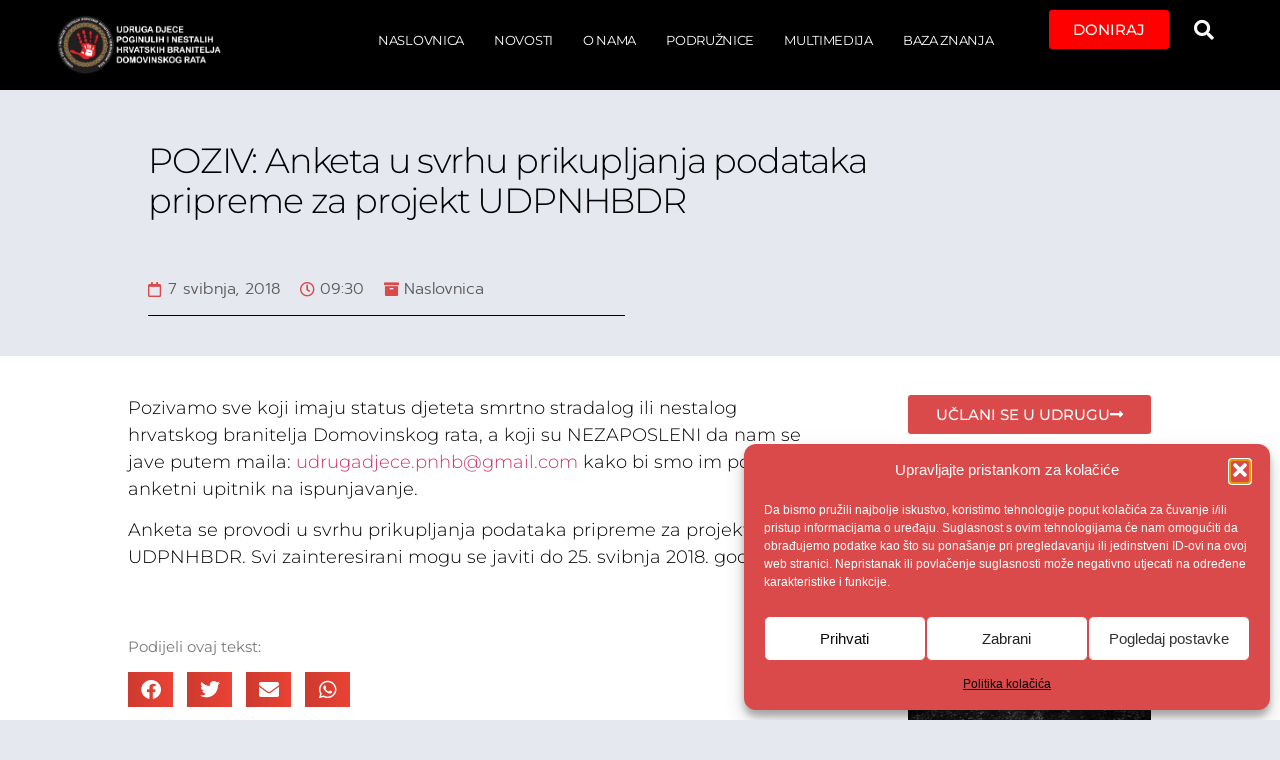

--- FILE ---
content_type: text/html; charset=UTF-8
request_url: https://udpnhbdr.hr/2018/05/07/poziv-anketa-u-svrhu-prikupljanja-podataka-pripreme-za-projekt-udpnhbdr/
body_size: 114679
content:
<!doctype html>
<html lang="hr">
<head>
	<meta charset="UTF-8">
	<meta name="viewport" content="width=device-width, initial-scale=1">
	<link rel="profile" href="https://gmpg.org/xfn/11">
	<meta name='robots' content='index, follow, max-image-preview:large, max-snippet:-1, max-video-preview:-1' />

	<!-- This site is optimized with the Yoast SEO plugin v26.6 - https://yoast.com/wordpress/plugins/seo/ -->
	<title>POZIV: Anketa u svrhu prikupljanja podataka pripreme za projekt UDPNHBDR - udpnhbdr.hr</title>
	<link rel="canonical" href="https://udpnhbdr.hr/2018/05/07/poziv-anketa-u-svrhu-prikupljanja-podataka-pripreme-za-projekt-udpnhbdr/" />
	<meta property="og:locale" content="hr_HR" />
	<meta property="og:type" content="article" />
	<meta property="og:title" content="POZIV: Anketa u svrhu prikupljanja podataka pripreme za projekt UDPNHBDR - udpnhbdr.hr" />
	<meta property="og:description" content="Pozivamo sve koji imaju status djeteta smrtno stradalog ili nestalog hrvatskog branitelja Domovinskog rata, a koji su NEZAPOSLENI da nam se jave putem maila: udrugadjece.pnhb@gmail.com kako bi smo im poslali anketni upitnik na ispunjavanje. Anketa se provodi u svrhu prikupljanja podataka pripreme za projekt UDPNHBDR. Svi zainteresirani mogu se javiti do 25. svibnja 2018. godine." />
	<meta property="og:url" content="https://udpnhbdr.hr/2018/05/07/poziv-anketa-u-svrhu-prikupljanja-podataka-pripreme-za-projekt-udpnhbdr/" />
	<meta property="og:site_name" content="udpnhbdr.hr" />
	<meta property="article:publisher" content="https://www.facebook.com/Udruga-djece-poginulih-i-nestalih-hrvatskih-branitelja-Domovinskog-rata-RH-114474957073603/" />
	<meta property="article:published_time" content="2018-05-07T07:30:18+00:00" />
	<meta name="author" content="igor" />
	<meta name="twitter:card" content="summary_large_image" />
	<meta name="twitter:label1" content="Napisao/la" />
	<meta name="twitter:data1" content="igor" />
	<script type="application/ld+json" class="yoast-schema-graph">{"@context":"https://schema.org","@graph":[{"@type":"Article","@id":"https://udpnhbdr.hr/2018/05/07/poziv-anketa-u-svrhu-prikupljanja-podataka-pripreme-za-projekt-udpnhbdr/#article","isPartOf":{"@id":"https://udpnhbdr.hr/2018/05/07/poziv-anketa-u-svrhu-prikupljanja-podataka-pripreme-za-projekt-udpnhbdr/"},"author":{"name":"igor","@id":"https://udpnhbdr.hr/#/schema/person/e6fc047b4854ba4c782db56ec060db9e"},"headline":"POZIV: Anketa u svrhu prikupljanja podataka pripreme za projekt UDPNHBDR","datePublished":"2018-05-07T07:30:18+00:00","mainEntityOfPage":{"@id":"https://udpnhbdr.hr/2018/05/07/poziv-anketa-u-svrhu-prikupljanja-podataka-pripreme-za-projekt-udpnhbdr/"},"wordCount":66,"publisher":{"@id":"https://udpnhbdr.hr/#organization"},"articleSection":["Naslovnica"],"inLanguage":"hr"},{"@type":"WebPage","@id":"https://udpnhbdr.hr/2018/05/07/poziv-anketa-u-svrhu-prikupljanja-podataka-pripreme-za-projekt-udpnhbdr/","url":"https://udpnhbdr.hr/2018/05/07/poziv-anketa-u-svrhu-prikupljanja-podataka-pripreme-za-projekt-udpnhbdr/","name":"POZIV: Anketa u svrhu prikupljanja podataka pripreme za projekt UDPNHBDR - udpnhbdr.hr","isPartOf":{"@id":"https://udpnhbdr.hr/#website"},"datePublished":"2018-05-07T07:30:18+00:00","breadcrumb":{"@id":"https://udpnhbdr.hr/2018/05/07/poziv-anketa-u-svrhu-prikupljanja-podataka-pripreme-za-projekt-udpnhbdr/#breadcrumb"},"inLanguage":"hr","potentialAction":[{"@type":"ReadAction","target":["https://udpnhbdr.hr/2018/05/07/poziv-anketa-u-svrhu-prikupljanja-podataka-pripreme-za-projekt-udpnhbdr/"]}]},{"@type":"BreadcrumbList","@id":"https://udpnhbdr.hr/2018/05/07/poziv-anketa-u-svrhu-prikupljanja-podataka-pripreme-za-projekt-udpnhbdr/#breadcrumb","itemListElement":[{"@type":"ListItem","position":1,"name":"Naslovnica","item":"https://udpnhbdr.hr/"},{"@type":"ListItem","position":2,"name":"Novosti","item":"https://udpnhbdr.hr/novosti/"},{"@type":"ListItem","position":3,"name":"Naslovnica","item":"https://udpnhbdr.hr/category/najnovije-vijesti/"},{"@type":"ListItem","position":4,"name":"POZIV: Anketa u svrhu prikupljanja podataka pripreme za projekt UDPNHBDR"}]},{"@type":"WebSite","@id":"https://udpnhbdr.hr/#website","url":"https://udpnhbdr.hr/","name":"udpnhbdr.hr","description":"Dobrodošli","publisher":{"@id":"https://udpnhbdr.hr/#organization"},"potentialAction":[{"@type":"SearchAction","target":{"@type":"EntryPoint","urlTemplate":"https://udpnhbdr.hr/?s={search_term_string}"},"query-input":{"@type":"PropertyValueSpecification","valueRequired":true,"valueName":"search_term_string"}}],"inLanguage":"hr"},{"@type":"Organization","@id":"https://udpnhbdr.hr/#organization","name":"Udruga djece poginulih i nestalih hrvatskih branitelja Domovinskog rata","url":"https://udpnhbdr.hr/","logo":{"@type":"ImageObject","inLanguage":"hr","@id":"https://udpnhbdr.hr/#/schema/logo/image/","url":"https://udpnhbdr.hr/wp-content/uploads/2021/08/logo_udpnhbdr_hr_2_STRONG.png","contentUrl":"https://udpnhbdr.hr/wp-content/uploads/2021/08/logo_udpnhbdr_hr_2_STRONG.png","width":750,"height":275,"caption":"Udruga djece poginulih i nestalih hrvatskih branitelja Domovinskog rata"},"image":{"@id":"https://udpnhbdr.hr/#/schema/logo/image/"},"sameAs":["https://www.facebook.com/Udruga-djece-poginulih-i-nestalih-hrvatskih-branitelja-Domovinskog-rata-RH-114474957073603/"]},{"@type":"Person","@id":"https://udpnhbdr.hr/#/schema/person/e6fc047b4854ba4c782db56ec060db9e","name":"igor","image":{"@type":"ImageObject","inLanguage":"hr","@id":"https://udpnhbdr.hr/#/schema/person/image/","url":"https://secure.gravatar.com/avatar/acba60f270e470b6e31eea583df8915a4da82bd87cb306178af2a1d50f2e40c8?s=96&d=mm&r=g","contentUrl":"https://secure.gravatar.com/avatar/acba60f270e470b6e31eea583df8915a4da82bd87cb306178af2a1d50f2e40c8?s=96&d=mm&r=g","caption":"igor"},"sameAs":["https://2.udpnhbdr.hr"],"url":"https://udpnhbdr.hr/author/igor/"}]}</script>
	<!-- / Yoast SEO plugin. -->


<link rel="alternate" type="application/rss+xml" title="udpnhbdr.hr &raquo; Kanal" href="https://udpnhbdr.hr/feed/" />
<link rel="alternate" type="application/rss+xml" title="udpnhbdr.hr &raquo; Kanal komentara" href="https://udpnhbdr.hr/comments/feed/" />
<link rel="alternate" type="application/rss+xml" title="udpnhbdr.hr &raquo; POZIV: Anketa u svrhu prikupljanja podataka pripreme za projekt UDPNHBDR Kanal komentara" href="https://udpnhbdr.hr/2018/05/07/poziv-anketa-u-svrhu-prikupljanja-podataka-pripreme-za-projekt-udpnhbdr/feed/" />
<link rel="alternate" title="oEmbed (JSON)" type="application/json+oembed" href="https://udpnhbdr.hr/wp-json/oembed/1.0/embed?url=https%3A%2F%2Fudpnhbdr.hr%2F2018%2F05%2F07%2Fpoziv-anketa-u-svrhu-prikupljanja-podataka-pripreme-za-projekt-udpnhbdr%2F" />
<link rel="alternate" title="oEmbed (XML)" type="text/xml+oembed" href="https://udpnhbdr.hr/wp-json/oembed/1.0/embed?url=https%3A%2F%2Fudpnhbdr.hr%2F2018%2F05%2F07%2Fpoziv-anketa-u-svrhu-prikupljanja-podataka-pripreme-za-projekt-udpnhbdr%2F&#038;format=xml" />
<style id='wp-img-auto-sizes-contain-inline-css'>
img:is([sizes=auto i],[sizes^="auto," i]){contain-intrinsic-size:3000px 1500px}
/*# sourceURL=wp-img-auto-sizes-contain-inline-css */
</style>
<style id='wp-emoji-styles-inline-css'>

	img.wp-smiley, img.emoji {
		display: inline !important;
		border: none !important;
		box-shadow: none !important;
		height: 1em !important;
		width: 1em !important;
		margin: 0 0.07em !important;
		vertical-align: -0.1em !important;
		background: none !important;
		padding: 0 !important;
	}
/*# sourceURL=wp-emoji-styles-inline-css */
</style>
<link rel='stylesheet' id='wp-block-library-css' href='https://udpnhbdr.hr/wp-includes/css/dist/block-library/style.min.css?ver=6.9' media='all' />
<style id='wp-block-paragraph-inline-css'>
.is-small-text{font-size:.875em}.is-regular-text{font-size:1em}.is-large-text{font-size:2.25em}.is-larger-text{font-size:3em}.has-drop-cap:not(:focus):first-letter{float:left;font-size:8.4em;font-style:normal;font-weight:100;line-height:.68;margin:.05em .1em 0 0;text-transform:uppercase}body.rtl .has-drop-cap:not(:focus):first-letter{float:none;margin-left:.1em}p.has-drop-cap.has-background{overflow:hidden}:root :where(p.has-background){padding:1.25em 2.375em}:where(p.has-text-color:not(.has-link-color)) a{color:inherit}p.has-text-align-left[style*="writing-mode:vertical-lr"],p.has-text-align-right[style*="writing-mode:vertical-rl"]{rotate:180deg}
/*# sourceURL=https://udpnhbdr.hr/wp-includes/blocks/paragraph/style.min.css */
</style>
<style id='global-styles-inline-css'>
:root{--wp--preset--aspect-ratio--square: 1;--wp--preset--aspect-ratio--4-3: 4/3;--wp--preset--aspect-ratio--3-4: 3/4;--wp--preset--aspect-ratio--3-2: 3/2;--wp--preset--aspect-ratio--2-3: 2/3;--wp--preset--aspect-ratio--16-9: 16/9;--wp--preset--aspect-ratio--9-16: 9/16;--wp--preset--color--black: #000000;--wp--preset--color--cyan-bluish-gray: #abb8c3;--wp--preset--color--white: #ffffff;--wp--preset--color--pale-pink: #f78da7;--wp--preset--color--vivid-red: #cf2e2e;--wp--preset--color--luminous-vivid-orange: #ff6900;--wp--preset--color--luminous-vivid-amber: #fcb900;--wp--preset--color--light-green-cyan: #7bdcb5;--wp--preset--color--vivid-green-cyan: #00d084;--wp--preset--color--pale-cyan-blue: #8ed1fc;--wp--preset--color--vivid-cyan-blue: #0693e3;--wp--preset--color--vivid-purple: #9b51e0;--wp--preset--gradient--vivid-cyan-blue-to-vivid-purple: linear-gradient(135deg,rgb(6,147,227) 0%,rgb(155,81,224) 100%);--wp--preset--gradient--light-green-cyan-to-vivid-green-cyan: linear-gradient(135deg,rgb(122,220,180) 0%,rgb(0,208,130) 100%);--wp--preset--gradient--luminous-vivid-amber-to-luminous-vivid-orange: linear-gradient(135deg,rgb(252,185,0) 0%,rgb(255,105,0) 100%);--wp--preset--gradient--luminous-vivid-orange-to-vivid-red: linear-gradient(135deg,rgb(255,105,0) 0%,rgb(207,46,46) 100%);--wp--preset--gradient--very-light-gray-to-cyan-bluish-gray: linear-gradient(135deg,rgb(238,238,238) 0%,rgb(169,184,195) 100%);--wp--preset--gradient--cool-to-warm-spectrum: linear-gradient(135deg,rgb(74,234,220) 0%,rgb(151,120,209) 20%,rgb(207,42,186) 40%,rgb(238,44,130) 60%,rgb(251,105,98) 80%,rgb(254,248,76) 100%);--wp--preset--gradient--blush-light-purple: linear-gradient(135deg,rgb(255,206,236) 0%,rgb(152,150,240) 100%);--wp--preset--gradient--blush-bordeaux: linear-gradient(135deg,rgb(254,205,165) 0%,rgb(254,45,45) 50%,rgb(107,0,62) 100%);--wp--preset--gradient--luminous-dusk: linear-gradient(135deg,rgb(255,203,112) 0%,rgb(199,81,192) 50%,rgb(65,88,208) 100%);--wp--preset--gradient--pale-ocean: linear-gradient(135deg,rgb(255,245,203) 0%,rgb(182,227,212) 50%,rgb(51,167,181) 100%);--wp--preset--gradient--electric-grass: linear-gradient(135deg,rgb(202,248,128) 0%,rgb(113,206,126) 100%);--wp--preset--gradient--midnight: linear-gradient(135deg,rgb(2,3,129) 0%,rgb(40,116,252) 100%);--wp--preset--font-size--small: 13px;--wp--preset--font-size--medium: 20px;--wp--preset--font-size--large: 36px;--wp--preset--font-size--x-large: 42px;--wp--preset--spacing--20: 0.44rem;--wp--preset--spacing--30: 0.67rem;--wp--preset--spacing--40: 1rem;--wp--preset--spacing--50: 1.5rem;--wp--preset--spacing--60: 2.25rem;--wp--preset--spacing--70: 3.38rem;--wp--preset--spacing--80: 5.06rem;--wp--preset--shadow--natural: 6px 6px 9px rgba(0, 0, 0, 0.2);--wp--preset--shadow--deep: 12px 12px 50px rgba(0, 0, 0, 0.4);--wp--preset--shadow--sharp: 6px 6px 0px rgba(0, 0, 0, 0.2);--wp--preset--shadow--outlined: 6px 6px 0px -3px rgb(255, 255, 255), 6px 6px rgb(0, 0, 0);--wp--preset--shadow--crisp: 6px 6px 0px rgb(0, 0, 0);}:root { --wp--style--global--content-size: 800px;--wp--style--global--wide-size: 1200px; }:where(body) { margin: 0; }.wp-site-blocks > .alignleft { float: left; margin-right: 2em; }.wp-site-blocks > .alignright { float: right; margin-left: 2em; }.wp-site-blocks > .aligncenter { justify-content: center; margin-left: auto; margin-right: auto; }:where(.wp-site-blocks) > * { margin-block-start: 24px; margin-block-end: 0; }:where(.wp-site-blocks) > :first-child { margin-block-start: 0; }:where(.wp-site-blocks) > :last-child { margin-block-end: 0; }:root { --wp--style--block-gap: 24px; }:root :where(.is-layout-flow) > :first-child{margin-block-start: 0;}:root :where(.is-layout-flow) > :last-child{margin-block-end: 0;}:root :where(.is-layout-flow) > *{margin-block-start: 24px;margin-block-end: 0;}:root :where(.is-layout-constrained) > :first-child{margin-block-start: 0;}:root :where(.is-layout-constrained) > :last-child{margin-block-end: 0;}:root :where(.is-layout-constrained) > *{margin-block-start: 24px;margin-block-end: 0;}:root :where(.is-layout-flex){gap: 24px;}:root :where(.is-layout-grid){gap: 24px;}.is-layout-flow > .alignleft{float: left;margin-inline-start: 0;margin-inline-end: 2em;}.is-layout-flow > .alignright{float: right;margin-inline-start: 2em;margin-inline-end: 0;}.is-layout-flow > .aligncenter{margin-left: auto !important;margin-right: auto !important;}.is-layout-constrained > .alignleft{float: left;margin-inline-start: 0;margin-inline-end: 2em;}.is-layout-constrained > .alignright{float: right;margin-inline-start: 2em;margin-inline-end: 0;}.is-layout-constrained > .aligncenter{margin-left: auto !important;margin-right: auto !important;}.is-layout-constrained > :where(:not(.alignleft):not(.alignright):not(.alignfull)){max-width: var(--wp--style--global--content-size);margin-left: auto !important;margin-right: auto !important;}.is-layout-constrained > .alignwide{max-width: var(--wp--style--global--wide-size);}body .is-layout-flex{display: flex;}.is-layout-flex{flex-wrap: wrap;align-items: center;}.is-layout-flex > :is(*, div){margin: 0;}body .is-layout-grid{display: grid;}.is-layout-grid > :is(*, div){margin: 0;}body{padding-top: 0px;padding-right: 0px;padding-bottom: 0px;padding-left: 0px;}a:where(:not(.wp-element-button)){text-decoration: underline;}:root :where(.wp-element-button, .wp-block-button__link){background-color: #32373c;border-width: 0;color: #fff;font-family: inherit;font-size: inherit;font-style: inherit;font-weight: inherit;letter-spacing: inherit;line-height: inherit;padding-top: calc(0.667em + 2px);padding-right: calc(1.333em + 2px);padding-bottom: calc(0.667em + 2px);padding-left: calc(1.333em + 2px);text-decoration: none;text-transform: inherit;}.has-black-color{color: var(--wp--preset--color--black) !important;}.has-cyan-bluish-gray-color{color: var(--wp--preset--color--cyan-bluish-gray) !important;}.has-white-color{color: var(--wp--preset--color--white) !important;}.has-pale-pink-color{color: var(--wp--preset--color--pale-pink) !important;}.has-vivid-red-color{color: var(--wp--preset--color--vivid-red) !important;}.has-luminous-vivid-orange-color{color: var(--wp--preset--color--luminous-vivid-orange) !important;}.has-luminous-vivid-amber-color{color: var(--wp--preset--color--luminous-vivid-amber) !important;}.has-light-green-cyan-color{color: var(--wp--preset--color--light-green-cyan) !important;}.has-vivid-green-cyan-color{color: var(--wp--preset--color--vivid-green-cyan) !important;}.has-pale-cyan-blue-color{color: var(--wp--preset--color--pale-cyan-blue) !important;}.has-vivid-cyan-blue-color{color: var(--wp--preset--color--vivid-cyan-blue) !important;}.has-vivid-purple-color{color: var(--wp--preset--color--vivid-purple) !important;}.has-black-background-color{background-color: var(--wp--preset--color--black) !important;}.has-cyan-bluish-gray-background-color{background-color: var(--wp--preset--color--cyan-bluish-gray) !important;}.has-white-background-color{background-color: var(--wp--preset--color--white) !important;}.has-pale-pink-background-color{background-color: var(--wp--preset--color--pale-pink) !important;}.has-vivid-red-background-color{background-color: var(--wp--preset--color--vivid-red) !important;}.has-luminous-vivid-orange-background-color{background-color: var(--wp--preset--color--luminous-vivid-orange) !important;}.has-luminous-vivid-amber-background-color{background-color: var(--wp--preset--color--luminous-vivid-amber) !important;}.has-light-green-cyan-background-color{background-color: var(--wp--preset--color--light-green-cyan) !important;}.has-vivid-green-cyan-background-color{background-color: var(--wp--preset--color--vivid-green-cyan) !important;}.has-pale-cyan-blue-background-color{background-color: var(--wp--preset--color--pale-cyan-blue) !important;}.has-vivid-cyan-blue-background-color{background-color: var(--wp--preset--color--vivid-cyan-blue) !important;}.has-vivid-purple-background-color{background-color: var(--wp--preset--color--vivid-purple) !important;}.has-black-border-color{border-color: var(--wp--preset--color--black) !important;}.has-cyan-bluish-gray-border-color{border-color: var(--wp--preset--color--cyan-bluish-gray) !important;}.has-white-border-color{border-color: var(--wp--preset--color--white) !important;}.has-pale-pink-border-color{border-color: var(--wp--preset--color--pale-pink) !important;}.has-vivid-red-border-color{border-color: var(--wp--preset--color--vivid-red) !important;}.has-luminous-vivid-orange-border-color{border-color: var(--wp--preset--color--luminous-vivid-orange) !important;}.has-luminous-vivid-amber-border-color{border-color: var(--wp--preset--color--luminous-vivid-amber) !important;}.has-light-green-cyan-border-color{border-color: var(--wp--preset--color--light-green-cyan) !important;}.has-vivid-green-cyan-border-color{border-color: var(--wp--preset--color--vivid-green-cyan) !important;}.has-pale-cyan-blue-border-color{border-color: var(--wp--preset--color--pale-cyan-blue) !important;}.has-vivid-cyan-blue-border-color{border-color: var(--wp--preset--color--vivid-cyan-blue) !important;}.has-vivid-purple-border-color{border-color: var(--wp--preset--color--vivid-purple) !important;}.has-vivid-cyan-blue-to-vivid-purple-gradient-background{background: var(--wp--preset--gradient--vivid-cyan-blue-to-vivid-purple) !important;}.has-light-green-cyan-to-vivid-green-cyan-gradient-background{background: var(--wp--preset--gradient--light-green-cyan-to-vivid-green-cyan) !important;}.has-luminous-vivid-amber-to-luminous-vivid-orange-gradient-background{background: var(--wp--preset--gradient--luminous-vivid-amber-to-luminous-vivid-orange) !important;}.has-luminous-vivid-orange-to-vivid-red-gradient-background{background: var(--wp--preset--gradient--luminous-vivid-orange-to-vivid-red) !important;}.has-very-light-gray-to-cyan-bluish-gray-gradient-background{background: var(--wp--preset--gradient--very-light-gray-to-cyan-bluish-gray) !important;}.has-cool-to-warm-spectrum-gradient-background{background: var(--wp--preset--gradient--cool-to-warm-spectrum) !important;}.has-blush-light-purple-gradient-background{background: var(--wp--preset--gradient--blush-light-purple) !important;}.has-blush-bordeaux-gradient-background{background: var(--wp--preset--gradient--blush-bordeaux) !important;}.has-luminous-dusk-gradient-background{background: var(--wp--preset--gradient--luminous-dusk) !important;}.has-pale-ocean-gradient-background{background: var(--wp--preset--gradient--pale-ocean) !important;}.has-electric-grass-gradient-background{background: var(--wp--preset--gradient--electric-grass) !important;}.has-midnight-gradient-background{background: var(--wp--preset--gradient--midnight) !important;}.has-small-font-size{font-size: var(--wp--preset--font-size--small) !important;}.has-medium-font-size{font-size: var(--wp--preset--font-size--medium) !important;}.has-large-font-size{font-size: var(--wp--preset--font-size--large) !important;}.has-x-large-font-size{font-size: var(--wp--preset--font-size--x-large) !important;}
/*# sourceURL=global-styles-inline-css */
</style>

<link rel='stylesheet' id='cmplz-general-css' href='https://udpnhbdr.hr/wp-content/plugins/complianz-gdpr/assets/css/cookieblocker.min.css?ver=1767094602' media='all' />
<link rel='stylesheet' id='hello-elementor-css' href='https://udpnhbdr.hr/wp-content/themes/hello-elementor/assets/css/reset.css?ver=3.4.5' media='all' />
<link rel='stylesheet' id='hello-elementor-theme-style-css' href='https://udpnhbdr.hr/wp-content/themes/hello-elementor/assets/css/theme.css?ver=3.4.5' media='all' />
<link rel='stylesheet' id='hello-elementor-header-footer-css' href='https://udpnhbdr.hr/wp-content/themes/hello-elementor/assets/css/header-footer.css?ver=3.4.5' media='all' />
<link rel='stylesheet' id='elementor-frontend-css' href='https://udpnhbdr.hr/wp-content/plugins/elementor/assets/css/frontend.min.css?ver=3.32.5' media='all' />
<link rel='stylesheet' id='widget-image-css' href='https://udpnhbdr.hr/wp-content/plugins/elementor/assets/css/widget-image.min.css?ver=3.32.5' media='all' />
<link rel='stylesheet' id='widget-nav-menu-css' href='https://udpnhbdr.hr/wp-content/plugins/elementor-pro/assets/css/widget-nav-menu.min.css?ver=3.32.3' media='all' />
<link rel='stylesheet' id='widget-search-form-css' href='https://udpnhbdr.hr/wp-content/plugins/elementor-pro/assets/css/widget-search-form.min.css?ver=3.32.3' media='all' />
<link rel='stylesheet' id='elementor-icons-shared-0-css' href='https://udpnhbdr.hr/wp-content/plugins/elementor/assets/lib/font-awesome/css/fontawesome.min.css?ver=5.15.3' media='all' />
<link rel='stylesheet' id='elementor-icons-fa-solid-css' href='https://udpnhbdr.hr/wp-content/plugins/elementor/assets/lib/font-awesome/css/solid.min.css?ver=5.15.3' media='all' />
<link rel='stylesheet' id='e-sticky-css' href='https://udpnhbdr.hr/wp-content/plugins/elementor-pro/assets/css/modules/sticky.min.css?ver=3.32.3' media='all' />
<link rel='stylesheet' id='widget-heading-css' href='https://udpnhbdr.hr/wp-content/plugins/elementor/assets/css/widget-heading.min.css?ver=3.32.5' media='all' />
<link rel='stylesheet' id='e-animation-fadeIn-css' href='https://udpnhbdr.hr/wp-content/plugins/elementor/assets/lib/animations/styles/fadeIn.min.css?ver=3.32.5' media='all' />
<link rel='stylesheet' id='widget-post-info-css' href='https://udpnhbdr.hr/wp-content/plugins/elementor-pro/assets/css/widget-post-info.min.css?ver=3.32.3' media='all' />
<link rel='stylesheet' id='widget-icon-list-css' href='https://udpnhbdr.hr/wp-content/plugins/elementor/assets/css/widget-icon-list.min.css?ver=3.32.5' media='all' />
<link rel='stylesheet' id='elementor-icons-fa-regular-css' href='https://udpnhbdr.hr/wp-content/plugins/elementor/assets/lib/font-awesome/css/regular.min.css?ver=5.15.3' media='all' />
<link rel='stylesheet' id='widget-divider-css' href='https://udpnhbdr.hr/wp-content/plugins/elementor/assets/css/widget-divider.min.css?ver=3.32.5' media='all' />
<link rel='stylesheet' id='widget-spacer-css' href='https://udpnhbdr.hr/wp-content/plugins/elementor/assets/css/widget-spacer.min.css?ver=3.32.5' media='all' />
<link rel='stylesheet' id='widget-share-buttons-css' href='https://udpnhbdr.hr/wp-content/plugins/elementor-pro/assets/css/widget-share-buttons.min.css?ver=3.32.3' media='all' />
<link rel='stylesheet' id='e-apple-webkit-css' href='https://udpnhbdr.hr/wp-content/plugins/elementor/assets/css/conditionals/apple-webkit.min.css?ver=3.32.5' media='all' />
<link rel='stylesheet' id='elementor-icons-fa-brands-css' href='https://udpnhbdr.hr/wp-content/plugins/elementor/assets/lib/font-awesome/css/brands.min.css?ver=5.15.3' media='all' />
<link rel='stylesheet' id='widget-posts-css' href='https://udpnhbdr.hr/wp-content/plugins/elementor-pro/assets/css/widget-posts.min.css?ver=3.32.3' media='all' />
<link rel='stylesheet' id='elementor-icons-css' href='https://udpnhbdr.hr/wp-content/plugins/elementor/assets/lib/eicons/css/elementor-icons.min.css?ver=5.44.0' media='all' />
<link rel='stylesheet' id='elementor-post-5-css' href='https://udpnhbdr.hr/wp-content/uploads/elementor/css/post-5.css?ver=1767094605' media='all' />
<link rel='stylesheet' id='elementor-post-2382-css' href='https://udpnhbdr.hr/wp-content/uploads/elementor/css/post-2382.css?ver=1767094605' media='all' />
<link rel='stylesheet' id='elementor-post-2503-css' href='https://udpnhbdr.hr/wp-content/uploads/elementor/css/post-2503.css?ver=1767094605' media='all' />
<link rel='stylesheet' id='elementor-post-3463-css' href='https://udpnhbdr.hr/wp-content/uploads/elementor/css/post-3463.css?ver=1767094981' media='all' />
<link rel='stylesheet' id='elementor-gf-local-montserrat-css' href='https://udpnhbdr.hr/wp-content/uploads/elementor/google-fonts/css/montserrat.css?ver=1742550139' media='all' />
<link rel='stylesheet' id='elementor-gf-local-prompt-css' href='https://udpnhbdr.hr/wp-content/uploads/elementor/google-fonts/css/prompt.css?ver=1742550274' media='all' />
<script src="https://udpnhbdr.hr/wp-includes/js/jquery/jquery.min.js?ver=3.7.1" id="jquery-core-js"></script>
<script src="https://udpnhbdr.hr/wp-includes/js/jquery/jquery-migrate.min.js?ver=3.4.1" id="jquery-migrate-js"></script>
<link rel="https://api.w.org/" href="https://udpnhbdr.hr/wp-json/" /><link rel="alternate" title="JSON" type="application/json" href="https://udpnhbdr.hr/wp-json/wp/v2/posts/1261" /><link rel="EditURI" type="application/rsd+xml" title="RSD" href="https://udpnhbdr.hr/xmlrpc.php?rsd" />
<meta name="generator" content="WordPress 6.9" />
<link rel='shortlink' href='https://udpnhbdr.hr/?p=1261' />
			<style>.cmplz-hidden {
					display: none !important;
				}</style><meta name="generator" content="Elementor 3.32.5; features: additional_custom_breakpoints; settings: css_print_method-external, google_font-enabled, font_display-auto">
			<style>
				.e-con.e-parent:nth-of-type(n+4):not(.e-lazyloaded):not(.e-no-lazyload),
				.e-con.e-parent:nth-of-type(n+4):not(.e-lazyloaded):not(.e-no-lazyload) * {
					background-image: none !important;
				}
				@media screen and (max-height: 1024px) {
					.e-con.e-parent:nth-of-type(n+3):not(.e-lazyloaded):not(.e-no-lazyload),
					.e-con.e-parent:nth-of-type(n+3):not(.e-lazyloaded):not(.e-no-lazyload) * {
						background-image: none !important;
					}
				}
				@media screen and (max-height: 640px) {
					.e-con.e-parent:nth-of-type(n+2):not(.e-lazyloaded):not(.e-no-lazyload),
					.e-con.e-parent:nth-of-type(n+2):not(.e-lazyloaded):not(.e-no-lazyload) * {
						background-image: none !important;
					}
				}
			</style>
			<link rel="icon" href="https://udpnhbdr.hr/wp-content/uploads/2008/08/logo_mali-150x150.jpg" sizes="32x32" />
<link rel="icon" href="https://udpnhbdr.hr/wp-content/uploads/2008/08/logo_mali.jpg" sizes="192x192" />
<link rel="apple-touch-icon" href="https://udpnhbdr.hr/wp-content/uploads/2008/08/logo_mali.jpg" />
<meta name="msapplication-TileImage" content="https://udpnhbdr.hr/wp-content/uploads/2008/08/logo_mali.jpg" />
</head>
<body data-cmplz=1 class="wp-singular post-template-default single single-post postid-1261 single-format-standard wp-custom-logo wp-embed-responsive wp-theme-hello-elementor hello-elementor-default elementor-default elementor-kit-5 elementor-page-3463">


<a class="skip-link screen-reader-text" href="#content">Idi na sadržaj</a>

		<header data-elementor-type="header" data-elementor-id="2382" class="elementor elementor-2382 elementor-location-header" data-elementor-post-type="elementor_library">
			<header class="elementor-element elementor-element-96e2a54 elementor-hidden-tablet elementor-hidden-mobile e-flex e-con-boxed e-con e-parent" data-id="96e2a54" data-element_type="container" data-settings="{&quot;background_background&quot;:&quot;classic&quot;,&quot;sticky&quot;:&quot;top&quot;,&quot;sticky_on&quot;:[&quot;desktop&quot;],&quot;sticky_offset&quot;:0,&quot;sticky_effects_offset&quot;:0,&quot;sticky_anchor_link_offset&quot;:0}">
					<div class="e-con-inner">
		<div class="elementor-element elementor-element-2fe4694 e-con-full e-flex e-con e-child" data-id="2fe4694" data-element_type="container">
				<div class="elementor-element elementor-element-f667e49 elementor-widget elementor-widget-theme-site-logo elementor-widget-image" data-id="f667e49" data-element_type="widget" data-widget_type="theme-site-logo.default">
				<div class="elementor-widget-container">
											<a href="https://udpnhbdr.hr">
			<img width="750" height="275" src="https://udpnhbdr.hr/wp-content/uploads/2021/08/logo_udpnhbdr_hr_2_STRONG.png" class="attachment-full size-full wp-image-2418" alt="" srcset="https://udpnhbdr.hr/wp-content/uploads/2021/08/logo_udpnhbdr_hr_2_STRONG.png 750w, https://udpnhbdr.hr/wp-content/uploads/2021/08/logo_udpnhbdr_hr_2_STRONG-300x110.png 300w" sizes="(max-width: 750px) 100vw, 750px" />				</a>
											</div>
				</div>
				</div>
		<div class="elementor-element elementor-element-d5d5521 e-con-full e-flex e-con e-child" data-id="d5d5521" data-element_type="container">
				<div class="elementor-element elementor-element-68ccd09 elementor-nav-menu__align-end elementor-nav-menu--stretch elementor-nav-menu--dropdown-tablet elementor-nav-menu__text-align-aside elementor-nav-menu--toggle elementor-nav-menu--burger elementor-widget elementor-widget-nav-menu" data-id="68ccd09" data-element_type="widget" data-settings="{&quot;full_width&quot;:&quot;stretch&quot;,&quot;layout&quot;:&quot;horizontal&quot;,&quot;submenu_icon&quot;:{&quot;value&quot;:&quot;&lt;i class=\&quot;fas fa-caret-down\&quot; aria-hidden=\&quot;true\&quot;&gt;&lt;\/i&gt;&quot;,&quot;library&quot;:&quot;fa-solid&quot;},&quot;toggle&quot;:&quot;burger&quot;}" data-widget_type="nav-menu.default">
				<div class="elementor-widget-container">
								<nav aria-label="Menu" class="elementor-nav-menu--main elementor-nav-menu__container elementor-nav-menu--layout-horizontal e--pointer-underline e--animation-slide">
				<ul id="menu-1-68ccd09" class="elementor-nav-menu"><li class="menu-item menu-item-type-custom menu-item-object-custom menu-item-home menu-item-2388"><a href="https://udpnhbdr.hr/" class="elementor-item">Naslovnica</a></li>
<li class="menu-item menu-item-type-post_type menu-item-object-page current_page_parent menu-item-2397"><a href="https://udpnhbdr.hr/novosti/" class="elementor-item">Novosti</a></li>
<li class="menu-item menu-item-type-post_type menu-item-object-page menu-item-2562"><a href="https://udpnhbdr.hr/o-nama/" class="elementor-item">O nama</a></li>
<li class="menu-item menu-item-type-post_type menu-item-object-page menu-item-2561"><a href="https://udpnhbdr.hr/podruznice/" class="elementor-item">podružnice</a></li>
<li class="menu-item menu-item-type-post_type menu-item-object-page menu-item-4373"><a href="https://udpnhbdr.hr/multimedija/" class="elementor-item">Multimedija</a></li>
<li class="menu-item menu-item-type-post_type menu-item-object-page menu-item-2581"><a href="https://udpnhbdr.hr/baza-znanja/" class="elementor-item">Baza znanja</a></li>
</ul>			</nav>
					<div class="elementor-menu-toggle" role="button" tabindex="0" aria-label="Menu Toggle" aria-expanded="false">
			<i aria-hidden="true" role="presentation" class="elementor-menu-toggle__icon--open eicon-menu-bar"></i><i aria-hidden="true" role="presentation" class="elementor-menu-toggle__icon--close eicon-close"></i>		</div>
					<nav class="elementor-nav-menu--dropdown elementor-nav-menu__container" aria-hidden="true">
				<ul id="menu-2-68ccd09" class="elementor-nav-menu"><li class="menu-item menu-item-type-custom menu-item-object-custom menu-item-home menu-item-2388"><a href="https://udpnhbdr.hr/" class="elementor-item" tabindex="-1">Naslovnica</a></li>
<li class="menu-item menu-item-type-post_type menu-item-object-page current_page_parent menu-item-2397"><a href="https://udpnhbdr.hr/novosti/" class="elementor-item" tabindex="-1">Novosti</a></li>
<li class="menu-item menu-item-type-post_type menu-item-object-page menu-item-2562"><a href="https://udpnhbdr.hr/o-nama/" class="elementor-item" tabindex="-1">O nama</a></li>
<li class="menu-item menu-item-type-post_type menu-item-object-page menu-item-2561"><a href="https://udpnhbdr.hr/podruznice/" class="elementor-item" tabindex="-1">podružnice</a></li>
<li class="menu-item menu-item-type-post_type menu-item-object-page menu-item-4373"><a href="https://udpnhbdr.hr/multimedija/" class="elementor-item" tabindex="-1">Multimedija</a></li>
<li class="menu-item menu-item-type-post_type menu-item-object-page menu-item-2581"><a href="https://udpnhbdr.hr/baza-znanja/" class="elementor-item" tabindex="-1">Baza znanja</a></li>
</ul>			</nav>
						</div>
				</div>
				</div>
		<div class="elementor-element elementor-element-e8e7a8b e-con-full e-flex e-con e-child" data-id="e8e7a8b" data-element_type="container">
				<div class="elementor-element elementor-element-d4e9f0e elementor-widget elementor-widget-button" data-id="d4e9f0e" data-element_type="widget" data-widget_type="button.default">
				<div class="elementor-widget-container">
									<div class="elementor-button-wrapper">
					<a class="elementor-button elementor-button-link elementor-size-sm" href="https://udpnhbdr.hr/doniraj/">
						<span class="elementor-button-content-wrapper">
									<span class="elementor-button-text">DONIRAJ</span>
					</span>
					</a>
				</div>
								</div>
				</div>
				</div>
		<div class="elementor-element elementor-element-cf3b84e e-con-full e-flex e-con e-child" data-id="cf3b84e" data-element_type="container">
				<div class="elementor-element elementor-element-ea5b769 elementor-search-form--skin-full_screen elementor-hidden-tablet elementor-hidden-phone elementor-widget elementor-widget-search-form" data-id="ea5b769" data-element_type="widget" data-settings="{&quot;skin&quot;:&quot;full_screen&quot;}" data-widget_type="search-form.default">
				<div class="elementor-widget-container">
							<search role="search">
			<form class="elementor-search-form" action="https://udpnhbdr.hr" method="get">
												<div class="elementor-search-form__toggle" role="button" tabindex="0" aria-label="Search">
					<i aria-hidden="true" class="fas fa-search"></i>				</div>
								<div class="elementor-search-form__container">
					<label class="elementor-screen-only" for="elementor-search-form-ea5b769">Search</label>

					
					<input id="elementor-search-form-ea5b769" placeholder="unesi pojam za pretragu" class="elementor-search-form__input" type="search" name="s" value="">
					
					
										<div class="dialog-lightbox-close-button dialog-close-button" role="button" tabindex="0" aria-label="Close this search box.">
						<i aria-hidden="true" class="eicon-close"></i>					</div>
									</div>
			</form>
		</search>
						</div>
				</div>
				</div>
					</div>
				</header>
				<section class="elementor-section elementor-top-section elementor-element elementor-element-960695e elementor-section-height-min-height elementor-hidden-desktop elementor-section-boxed elementor-section-height-default elementor-section-items-middle" data-id="960695e" data-element_type="section" data-settings="{&quot;background_background&quot;:&quot;classic&quot;,&quot;sticky&quot;:&quot;top&quot;,&quot;sticky_on&quot;:[&quot;tablet&quot;,&quot;mobile&quot;],&quot;sticky_offset&quot;:0,&quot;sticky_effects_offset&quot;:0,&quot;sticky_anchor_link_offset&quot;:0}">
						<div class="elementor-container elementor-column-gap-default">
					<div class="elementor-column elementor-col-50 elementor-top-column elementor-element elementor-element-e57e6c3" data-id="e57e6c3" data-element_type="column">
			<div class="elementor-widget-wrap elementor-element-populated">
						<div class="elementor-element elementor-element-11d8e8c elementor-widget elementor-widget-theme-site-logo elementor-widget-image" data-id="11d8e8c" data-element_type="widget" data-widget_type="theme-site-logo.default">
				<div class="elementor-widget-container">
											<a href="https://udpnhbdr.hr">
			<img width="750" height="275" src="https://udpnhbdr.hr/wp-content/uploads/2021/08/logo_udpnhbdr_hr_2_STRONG.png" class="attachment-full size-full wp-image-2418" alt="" srcset="https://udpnhbdr.hr/wp-content/uploads/2021/08/logo_udpnhbdr_hr_2_STRONG.png 750w, https://udpnhbdr.hr/wp-content/uploads/2021/08/logo_udpnhbdr_hr_2_STRONG-300x110.png 300w" sizes="(max-width: 750px) 100vw, 750px" />				</a>
											</div>
				</div>
					</div>
		</div>
				<div class="elementor-column elementor-col-50 elementor-top-column elementor-element elementor-element-305bbb8" data-id="305bbb8" data-element_type="column">
			<div class="elementor-widget-wrap elementor-element-populated">
						<div class="elementor-element elementor-element-a42cb90 elementor-nav-menu__align-end elementor-nav-menu--stretch elementor-nav-menu--dropdown-tablet elementor-nav-menu__text-align-aside elementor-nav-menu--toggle elementor-nav-menu--burger elementor-widget elementor-widget-nav-menu" data-id="a42cb90" data-element_type="widget" data-settings="{&quot;full_width&quot;:&quot;stretch&quot;,&quot;layout&quot;:&quot;horizontal&quot;,&quot;submenu_icon&quot;:{&quot;value&quot;:&quot;&lt;i class=\&quot;fas fa-caret-down\&quot; aria-hidden=\&quot;true\&quot;&gt;&lt;\/i&gt;&quot;,&quot;library&quot;:&quot;fa-solid&quot;},&quot;toggle&quot;:&quot;burger&quot;}" data-widget_type="nav-menu.default">
				<div class="elementor-widget-container">
								<nav aria-label="Menu" class="elementor-nav-menu--main elementor-nav-menu__container elementor-nav-menu--layout-horizontal e--pointer-underline e--animation-fade">
				<ul id="menu-1-a42cb90" class="elementor-nav-menu"><li class="menu-item menu-item-type-custom menu-item-object-custom menu-item-home menu-item-2388"><a href="https://udpnhbdr.hr/" class="elementor-item">Naslovnica</a></li>
<li class="menu-item menu-item-type-post_type menu-item-object-page current_page_parent menu-item-2397"><a href="https://udpnhbdr.hr/novosti/" class="elementor-item">Novosti</a></li>
<li class="menu-item menu-item-type-post_type menu-item-object-page menu-item-2562"><a href="https://udpnhbdr.hr/o-nama/" class="elementor-item">O nama</a></li>
<li class="menu-item menu-item-type-post_type menu-item-object-page menu-item-2561"><a href="https://udpnhbdr.hr/podruznice/" class="elementor-item">podružnice</a></li>
<li class="menu-item menu-item-type-post_type menu-item-object-page menu-item-4373"><a href="https://udpnhbdr.hr/multimedija/" class="elementor-item">Multimedija</a></li>
<li class="menu-item menu-item-type-post_type menu-item-object-page menu-item-2581"><a href="https://udpnhbdr.hr/baza-znanja/" class="elementor-item">Baza znanja</a></li>
</ul>			</nav>
					<div class="elementor-menu-toggle" role="button" tabindex="0" aria-label="Menu Toggle" aria-expanded="false">
			<i aria-hidden="true" role="presentation" class="elementor-menu-toggle__icon--open eicon-menu-bar"></i><i aria-hidden="true" role="presentation" class="elementor-menu-toggle__icon--close eicon-close"></i>		</div>
					<nav class="elementor-nav-menu--dropdown elementor-nav-menu__container" aria-hidden="true">
				<ul id="menu-2-a42cb90" class="elementor-nav-menu"><li class="menu-item menu-item-type-custom menu-item-object-custom menu-item-home menu-item-2388"><a href="https://udpnhbdr.hr/" class="elementor-item" tabindex="-1">Naslovnica</a></li>
<li class="menu-item menu-item-type-post_type menu-item-object-page current_page_parent menu-item-2397"><a href="https://udpnhbdr.hr/novosti/" class="elementor-item" tabindex="-1">Novosti</a></li>
<li class="menu-item menu-item-type-post_type menu-item-object-page menu-item-2562"><a href="https://udpnhbdr.hr/o-nama/" class="elementor-item" tabindex="-1">O nama</a></li>
<li class="menu-item menu-item-type-post_type menu-item-object-page menu-item-2561"><a href="https://udpnhbdr.hr/podruznice/" class="elementor-item" tabindex="-1">podružnice</a></li>
<li class="menu-item menu-item-type-post_type menu-item-object-page menu-item-4373"><a href="https://udpnhbdr.hr/multimedija/" class="elementor-item" tabindex="-1">Multimedija</a></li>
<li class="menu-item menu-item-type-post_type menu-item-object-page menu-item-2581"><a href="https://udpnhbdr.hr/baza-znanja/" class="elementor-item" tabindex="-1">Baza znanja</a></li>
</ul>			</nav>
						</div>
				</div>
					</div>
		</div>
					</div>
		</section>
				</header>
				<div data-elementor-type="single-post" data-elementor-id="3463" class="elementor elementor-3463 elementor-location-single post-1261 post type-post status-publish format-standard hentry category-najnovije-vijesti" data-elementor-post-type="elementor_library">
					<section class="elementor-section elementor-top-section elementor-element elementor-element-7f6edbf6 elementor-section-height-min-height elementor-section-items-stretch elementor-section-content-middle elementor-reverse-mobile elementor-reverse-tablet elementor-section-boxed elementor-section-height-default" data-id="7f6edbf6" data-element_type="section" data-settings="{&quot;background_background&quot;:&quot;classic&quot;}">
						<div class="elementor-container elementor-column-gap-no">
					<div class="elementor-column elementor-col-100 elementor-top-column elementor-element elementor-element-36e80c61" data-id="36e80c61" data-element_type="column">
			<div class="elementor-widget-wrap elementor-element-populated">
						<div class="elementor-element elementor-element-59ae2c11 animated-fast elementor-invisible elementor-widget elementor-widget-heading" data-id="59ae2c11" data-element_type="widget" data-settings="{&quot;_animation&quot;:&quot;fadeIn&quot;}" data-widget_type="heading.default">
				<div class="elementor-widget-container">
					<h1 class="elementor-heading-title elementor-size-default">POZIV: Anketa u svrhu prikupljanja podataka pripreme za projekt UDPNHBDR</h1>				</div>
				</div>
				<div class="elementor-element elementor-element-689cf174 elementor-align-left elementor-invisible elementor-widget elementor-widget-post-info" data-id="689cf174" data-element_type="widget" data-settings="{&quot;_animation&quot;:&quot;fadeIn&quot;}" data-widget_type="post-info.default">
				<div class="elementor-widget-container">
							<ul class="elementor-inline-items elementor-icon-list-items elementor-post-info">
								<li class="elementor-icon-list-item elementor-repeater-item-9ab8179 elementor-inline-item" itemprop="datePublished">
										<span class="elementor-icon-list-icon">
								<i aria-hidden="true" class="far fa-calendar"></i>							</span>
									<span class="elementor-icon-list-text elementor-post-info__item elementor-post-info__item--type-date">
										<time>7 svibnja, 2018</time>					</span>
								</li>
				<li class="elementor-icon-list-item elementor-repeater-item-6a7bdaa elementor-inline-item">
										<span class="elementor-icon-list-icon">
								<i aria-hidden="true" class="far fa-clock"></i>							</span>
									<span class="elementor-icon-list-text elementor-post-info__item elementor-post-info__item--type-time">
										<time>09:30</time>					</span>
								</li>
				<li class="elementor-icon-list-item elementor-repeater-item-63ccd8b elementor-inline-item" itemprop="about">
										<span class="elementor-icon-list-icon">
								<i aria-hidden="true" class="fas fa-archive"></i>							</span>
									<span class="elementor-icon-list-text elementor-post-info__item elementor-post-info__item--type-terms">
										<span class="elementor-post-info__terms-list">
				<a href="https://udpnhbdr.hr/category/najnovije-vijesti/" class="elementor-post-info__terms-list-item">Naslovnica</a>				</span>
					</span>
								</li>
				</ul>
						</div>
				</div>
				<div class="elementor-element elementor-element-dd4b430 elementor-widget-divider--view-line elementor-widget elementor-widget-divider" data-id="dd4b430" data-element_type="widget" data-widget_type="divider.default">
				<div class="elementor-widget-container">
							<div class="elementor-divider">
			<span class="elementor-divider-separator">
						</span>
		</div>
						</div>
				</div>
					</div>
		</div>
					</div>
		</section>
				<section class="elementor-section elementor-top-section elementor-element elementor-element-4ff801f elementor-section-boxed elementor-section-height-default elementor-section-height-default" data-id="4ff801f" data-element_type="section">
						<div class="elementor-container elementor-column-gap-default">
					<div class="elementor-column elementor-col-100 elementor-top-column elementor-element elementor-element-7837cbd" data-id="7837cbd" data-element_type="column">
			<div class="elementor-widget-wrap elementor-element-populated">
							</div>
		</div>
					</div>
		</section>
				<section class="elementor-section elementor-top-section elementor-element elementor-element-c0b9324 elementor-section-boxed elementor-section-height-default elementor-section-height-default" data-id="c0b9324" data-element_type="section" id="postcontent" data-settings="{&quot;background_background&quot;:&quot;classic&quot;}">
						<div class="elementor-container elementor-column-gap-default">
					<div class="elementor-column elementor-col-50 elementor-top-column elementor-element elementor-element-4a0651fd" data-id="4a0651fd" data-element_type="column">
			<div class="elementor-widget-wrap elementor-element-populated">
						<div class="elementor-element elementor-element-28ac242e elementor-widget elementor-widget-theme-post-content" data-id="28ac242e" data-element_type="widget" data-widget_type="theme-post-content.default">
				<div class="elementor-widget-container">
					<p>Pozivamo sve koji imaju status djeteta smrtno stradalog ili nestalog hrvatskog branitelja Domovinskog rata, a koji su NEZAPOSLENI da nam se jave putem maila: <a href="mailto:udrugadjece.pnhb@gmail.com">udrugadjece.pnhb@gmail.com</a> kako bi smo im poslali anketni upitnik na ispunjavanje.</p>
<p>Anketa se provodi u svrhu prikupljanja podataka pripreme za projekt UDPNHBDR. Svi zainteresirani mogu se javiti do 25. svibnja 2018. godine.</p>
				</div>
				</div>
				<div class="elementor-element elementor-element-4a0c1a6 elementor-widget elementor-widget-spacer" data-id="4a0c1a6" data-element_type="widget" data-widget_type="spacer.default">
				<div class="elementor-widget-container">
							<div class="elementor-spacer">
			<div class="elementor-spacer-inner"></div>
		</div>
						</div>
				</div>
				<div class="elementor-element elementor-element-d7c2caa elementor-widget elementor-widget-text-editor" data-id="d7c2caa" data-element_type="widget" data-widget_type="text-editor.default">
				<div class="elementor-widget-container">
									<p>Podijeli ovaj tekst:</p>								</div>
				</div>
				<div class="elementor-element elementor-element-907765d elementor-share-buttons--color-custom elementor-share-buttons--view-icon elementor-share-buttons--skin-gradient elementor-share-buttons--shape-square elementor-grid-0 elementor-widget elementor-widget-share-buttons" data-id="907765d" data-element_type="widget" data-widget_type="share-buttons.default">
				<div class="elementor-widget-container">
							<div class="elementor-grid" role="list">
								<div class="elementor-grid-item" role="listitem">
						<div class="elementor-share-btn elementor-share-btn_facebook" role="button" tabindex="0" aria-label="Share on facebook">
															<span class="elementor-share-btn__icon">
								<i class="fab fa-facebook" aria-hidden="true"></i>							</span>
																				</div>
					</div>
									<div class="elementor-grid-item" role="listitem">
						<div class="elementor-share-btn elementor-share-btn_twitter" role="button" tabindex="0" aria-label="Share on twitter">
															<span class="elementor-share-btn__icon">
								<i class="fab fa-twitter" aria-hidden="true"></i>							</span>
																				</div>
					</div>
									<div class="elementor-grid-item" role="listitem">
						<div class="elementor-share-btn elementor-share-btn_email" role="button" tabindex="0" aria-label="Share on email">
															<span class="elementor-share-btn__icon">
								<i class="fas fa-envelope" aria-hidden="true"></i>							</span>
																				</div>
					</div>
									<div class="elementor-grid-item" role="listitem">
						<div class="elementor-share-btn elementor-share-btn_whatsapp" role="button" tabindex="0" aria-label="Share on whatsapp">
															<span class="elementor-share-btn__icon">
								<i class="fab fa-whatsapp" aria-hidden="true"></i>							</span>
																				</div>
					</div>
						</div>
						</div>
				</div>
				<div class="elementor-element elementor-element-193cb10 elementor-widget elementor-widget-spacer" data-id="193cb10" data-element_type="widget" data-widget_type="spacer.default">
				<div class="elementor-widget-container">
							<div class="elementor-spacer">
			<div class="elementor-spacer-inner"></div>
		</div>
						</div>
				</div>
					</div>
		</div>
				<div class="elementor-column elementor-col-50 elementor-top-column elementor-element elementor-element-69635af" data-id="69635af" data-element_type="column">
			<div class="elementor-widget-wrap elementor-element-populated">
						<div class="elementor-element elementor-element-6046a0f elementor-align-justify elementor-widget elementor-widget-button" data-id="6046a0f" data-element_type="widget" data-widget_type="button.default">
				<div class="elementor-widget-container">
									<div class="elementor-button-wrapper">
					<a class="elementor-button elementor-button-link elementor-size-sm" href="https://udpnhbdr.hr/pristupnica/">
						<span class="elementor-button-content-wrapper">
						<span class="elementor-button-icon">
				<i aria-hidden="true" class="fas fa-long-arrow-alt-right"></i>			</span>
									<span class="elementor-button-text">UČLANI SE U UDRUGU</span>
					</span>
					</a>
				</div>
								</div>
				</div>
				<div class="elementor-element elementor-element-35c4509 elementor-widget elementor-widget-image" data-id="35c4509" data-element_type="widget" data-widget_type="image.default">
				<div class="elementor-widget-container">
															<img width="732" height="1024" src="https://udpnhbdr.hr/wp-content/uploads/2021/08/Gdje_su_plakat-732x1024.jpg" class="attachment-large size-large wp-image-3258" alt="" srcset="https://udpnhbdr.hr/wp-content/uploads/2021/08/Gdje_su_plakat-732x1024.jpg 732w, https://udpnhbdr.hr/wp-content/uploads/2021/08/Gdje_su_plakat-214x300.jpg 214w, https://udpnhbdr.hr/wp-content/uploads/2021/08/Gdje_su_plakat-768x1075.jpg 768w, https://udpnhbdr.hr/wp-content/uploads/2021/08/Gdje_su_plakat.jpg 1071w" sizes="(max-width: 732px) 100vw, 732px" />															</div>
				</div>
				<div class="elementor-element elementor-element-8008865 elementor-widget elementor-widget-heading" data-id="8008865" data-element_type="widget" data-widget_type="heading.default">
				<div class="elementor-widget-container">
					<h2 class="elementor-heading-title elementor-size-default">Posljednje dodano</h2>				</div>
				</div>
				<div class="elementor-element elementor-element-9fbc9d6 elementor-grid-1 elementor-posts--thumbnail-none elementor-grid-tablet-2 elementor-grid-mobile-1 elementor-widget elementor-widget-posts" data-id="9fbc9d6" data-element_type="widget" data-settings="{&quot;classic_columns&quot;:&quot;1&quot;,&quot;classic_columns_tablet&quot;:&quot;2&quot;,&quot;classic_columns_mobile&quot;:&quot;1&quot;,&quot;classic_row_gap&quot;:{&quot;unit&quot;:&quot;px&quot;,&quot;size&quot;:35,&quot;sizes&quot;:[]},&quot;classic_row_gap_tablet&quot;:{&quot;unit&quot;:&quot;px&quot;,&quot;size&quot;:&quot;&quot;,&quot;sizes&quot;:[]},&quot;classic_row_gap_mobile&quot;:{&quot;unit&quot;:&quot;px&quot;,&quot;size&quot;:&quot;&quot;,&quot;sizes&quot;:[]}}" data-widget_type="posts.classic">
				<div class="elementor-widget-container">
							<div class="elementor-posts-container elementor-posts elementor-posts--skin-classic elementor-grid" role="list">
				<article class="elementor-post elementor-grid-item post-17243 post type-post status-publish format-standard has-post-thumbnail hentry category-vukovarsko-srijemska-upanija" role="listitem">
				<div class="elementor-post__text">
				<h3 class="elementor-post__title">
			<a href="https://udpnhbdr.hr/2026/01/16/odrzana-znanstvena-tribina-povijesno-naslijede-domovinskog-rata-i-mirne-reintegracije/" >
				Održana znanstvena tribina „Povijesno naslijeđe Domovinskog rata i Mirne reintegracije”			</a>
		</h3>
				<div class="elementor-post__meta-data">
					<span class="elementor-post-date">
			16. siječnja 2026.		</span>
				<span class="elementor-post-time">
			12:00		</span>
				</div>
				<div class="elementor-post__excerpt">
			<p>Savjet za branitelje župana Vukovarsko – srijemske županije uz potporu Vukovarsko – srijemske županije na Veleučilištu Lavoslava Ružičke u Vukovaru održao je 15. siječnja 2026.</p>
		</div>
		
		<a class="elementor-post__read-more" href="https://udpnhbdr.hr/2026/01/16/odrzana-znanstvena-tribina-povijesno-naslijede-domovinskog-rata-i-mirne-reintegracije/" aria-label="Read more about Održana znanstvena tribina „Povijesno naslijeđe Domovinskog rata i Mirne reintegracije”" tabindex="-1" >
			Opširnije »		</a>

				</div>
				</article>
				<article class="elementor-post elementor-grid-item post-17233 post type-post status-publish format-standard has-post-thumbnail hentry category-vukovarsko-srijemska-upanija" role="listitem">
				<div class="elementor-post__text">
				<h3 class="elementor-post__title">
			<a href="https://udpnhbdr.hr/2026/01/15/obiljezena-34-obljetnica-medunarodnog-priznanja-republike-hrvatske-te-28-obljetnica-mirne-reintegracije-hrvatskog-podunavlja/" >
				Obilježena 34. obljetnica međunarodnog priznanja Republike Hrvatske te 28. obljetnica mirne reintegracije hrvatskog Podunavlja			</a>
		</h3>
				<div class="elementor-post__meta-data">
					<span class="elementor-post-date">
			15. siječnja 2026.		</span>
				<span class="elementor-post-time">
			13:46		</span>
				</div>
				<div class="elementor-post__excerpt">
			<p>U Vukovaru je 15. siječnja 2026. godine obilježena 34. obljetnicu međunarodnog priznanja Republike Hrvatske i 28. obljetnica završetka procesa mirne reintegracije Hrvatskog Podunavlja. Na današnji</p>
		</div>
		
		<a class="elementor-post__read-more" href="https://udpnhbdr.hr/2026/01/15/obiljezena-34-obljetnica-medunarodnog-priznanja-republike-hrvatske-te-28-obljetnica-mirne-reintegracije-hrvatskog-podunavlja/" aria-label="Read more about Obilježena 34. obljetnica međunarodnog priznanja Republike Hrvatske te 28. obljetnica mirne reintegracije hrvatskog Podunavlja" tabindex="-1" >
			Opširnije »		</a>

				</div>
				</article>
				<article class="elementor-post elementor-grid-item post-17202 post type-post status-publish format-standard has-post-thumbnail hentry category-najnovije-vijesti" role="listitem">
				<div class="elementor-post__text">
				<h3 class="elementor-post__title">
			<a href="https://udpnhbdr.hr/2025/12/30/clanovi-udpnhbdr-iz-sisacko-moslavacke-zupanije-darivali-djecji-odjel-pedijatrije-i-kirurgije-opce-bolnice-sisak/" >
				Članovi UDPNHBDR iz Sisačko-moslavačke županije darivali dječji odjel pedijatrije i kirurgije Opće bolnice Sisak			</a>
		</h3>
				<div class="elementor-post__meta-data">
					<span class="elementor-post-date">
			30. prosinca 2025.		</span>
				<span class="elementor-post-time">
			14:55		</span>
				</div>
				<div class="elementor-post__excerpt">
			<p>Povodom blagdana Božića članovi Udruge djece poginulih i nestalih hrvatskih branitelja Domovinskog rata iz Sisačko-moslavačke županije odlučili su simbolično uljepšati dan onima kojima je pomoć</p>
		</div>
		
		<a class="elementor-post__read-more" href="https://udpnhbdr.hr/2025/12/30/clanovi-udpnhbdr-iz-sisacko-moslavacke-zupanije-darivali-djecji-odjel-pedijatrije-i-kirurgije-opce-bolnice-sisak/" aria-label="Read more about Članovi UDPNHBDR iz Sisačko-moslavačke županije darivali dječji odjel pedijatrije i kirurgije Opće bolnice Sisak" tabindex="-1" >
			Opširnije »		</a>

				</div>
				</article>
				</div>
		
						</div>
				</div>
					</div>
		</div>
					</div>
		</section>
				</div>
				<footer data-elementor-type="footer" data-elementor-id="2503" class="elementor elementor-2503 elementor-location-footer" data-elementor-post-type="elementor_library">
					<footer class="elementor-section elementor-top-section elementor-element elementor-element-2f5776f6 elementor-section-boxed elementor-section-height-default elementor-section-height-default" data-id="2f5776f6" data-element_type="section" data-settings="{&quot;background_background&quot;:&quot;classic&quot;}">
							<div class="elementor-background-overlay"></div>
							<div class="elementor-container elementor-column-gap-custom">
					<div class="elementor-column elementor-col-50 elementor-top-column elementor-element elementor-element-3095b6d2" data-id="3095b6d2" data-element_type="column">
			<div class="elementor-widget-wrap elementor-element-populated">
						<div class="elementor-element elementor-element-15d11217 elementor-widget elementor-widget-theme-site-logo elementor-widget-image" data-id="15d11217" data-element_type="widget" data-widget_type="theme-site-logo.default">
				<div class="elementor-widget-container">
											<a href="https://udpnhbdr.hr">
			<img width="750" height="275" src="https://udpnhbdr.hr/wp-content/uploads/2021/08/logo_udpnhbdr_hr_2_STRONG.png" class="attachment-full size-full wp-image-2418" alt="" srcset="https://udpnhbdr.hr/wp-content/uploads/2021/08/logo_udpnhbdr_hr_2_STRONG.png 750w, https://udpnhbdr.hr/wp-content/uploads/2021/08/logo_udpnhbdr_hr_2_STRONG-300x110.png 300w" sizes="(max-width: 750px) 100vw, 750px" />				</a>
											</div>
				</div>
				<div class="elementor-element elementor-element-5c59575c elementor-widget elementor-widget-text-editor" data-id="5c59575c" data-element_type="widget" data-widget_type="text-editor.default">
				<div class="elementor-widget-container">
									<p>Udruga je osnovana 22. listopada 2007. godine u Vukovaru, te je s tim danom otpočela i službeno sa djelovanjem. Udruga djeluje na prostoru cijele Republike Hrvatske sa sjedištem u Vukovaru.</p><p>Namjera Udruge je povezati svu djecu poginulih i nestalih hrvatskih branitelja Domovinskoga rata, te se povezati sa srodnim udrugama proisteklim iz Domovinskog rata, kako bismo zajedno gradili bolju budućnost.</p>								</div>
				</div>
					</div>
		</div>
				<div class="elementor-column elementor-col-50 elementor-top-column elementor-element elementor-element-13fa251" data-id="13fa251" data-element_type="column">
			<div class="elementor-widget-wrap elementor-element-populated">
						<div class="elementor-element elementor-element-df89b91 elementor-widget elementor-widget-image" data-id="df89b91" data-element_type="widget" data-widget_type="image.default">
				<div class="elementor-widget-container">
																<a href="https://zaklada.civilnodrustvo.hr/" target="_blank">
							<img width="300" height="300" src="https://udpnhbdr.hr/wp-content/uploads/2021/08/veliki_rgb_nacionalna_zaklada.png" class="attachment-large size-large wp-image-2660" alt="" srcset="https://udpnhbdr.hr/wp-content/uploads/2021/08/veliki_rgb_nacionalna_zaklada.png 300w, https://udpnhbdr.hr/wp-content/uploads/2021/08/veliki_rgb_nacionalna_zaklada-150x150.png 150w" sizes="(max-width: 300px) 100vw, 300px" />								</a>
															</div>
				</div>
				<div class="elementor-element elementor-element-10eb581 elementor-widget elementor-widget-text-editor" data-id="10eb581" data-element_type="widget" data-widget_type="text-editor.default">
				<div class="elementor-widget-container">
									<p>Udruga djece poginulih i nestalih hrvatskih branitelja Domovinskog rata (UDPNHBDR) je korisnica Nacionalne sustavne podrške Nacionalne zaklade za razvoj civilnoga društva.</p>								</div>
				</div>
					</div>
		</div>
					</div>
		</footer>
		<div class="elementor-element elementor-element-294761c elementor-hidden-desktop elementor-hidden-tablet e-flex e-con-boxed e-con e-parent" data-id="294761c" data-element_type="container" data-settings="{&quot;background_background&quot;:&quot;classic&quot;}">
					<div class="e-con-inner">
				<div class="elementor-element elementor-element-6fe6174 elementor-mobile-align-justify elementor-widget elementor-widget-button" data-id="6fe6174" data-element_type="widget" data-widget_type="button.default">
				<div class="elementor-widget-container">
									<div class="elementor-button-wrapper">
					<a class="elementor-button elementor-button-link elementor-size-sm" href="https://udpnhbdr.hr/doniraj/">
						<span class="elementor-button-content-wrapper">
									<span class="elementor-button-text">PODRŽITE RAD UDRUGE DONACIJOM </span>
					</span>
					</a>
				</div>
								</div>
				</div>
					</div>
				</div>
				<footer class="elementor-section elementor-top-section elementor-element elementor-element-7f584f4 elementor-section-boxed elementor-section-height-default elementor-section-height-default" data-id="7f584f4" data-element_type="section" data-settings="{&quot;background_background&quot;:&quot;classic&quot;}">
							<div class="elementor-background-overlay"></div>
							<div class="elementor-container elementor-column-gap-default">
					<div class="elementor-column elementor-col-100 elementor-top-column elementor-element elementor-element-ccb6e37" data-id="ccb6e37" data-element_type="column" data-settings="{&quot;background_background&quot;:&quot;classic&quot;}">
			<div class="elementor-widget-wrap elementor-element-populated">
						<div class="elementor-element elementor-element-5ea7a18 elementor-hidden-phone elementor-widget elementor-widget-heading" data-id="5ea7a18" data-element_type="widget" data-widget_type="heading.default">
				<div class="elementor-widget-container">
					<h2 class="elementor-heading-title elementor-size-default">Sponzori i donatori udruge</h2>				</div>
				</div>
				<section class="elementor-section elementor-inner-section elementor-element elementor-element-35c4eb4 elementor-hidden-phone elementor-section-boxed elementor-section-height-default elementor-section-height-default" data-id="35c4eb4" data-element_type="section">
						<div class="elementor-container elementor-column-gap-default">
					<div class="elementor-column elementor-col-10 elementor-inner-column elementor-element elementor-element-cf28794" data-id="cf28794" data-element_type="column">
			<div class="elementor-widget-wrap elementor-element-populated">
						<div class="elementor-element elementor-element-d097165 elementor-widget elementor-widget-image" data-id="d097165" data-element_type="widget" data-widget_type="image.default">
				<div class="elementor-widget-container">
																<a href="https://branitelji.gov.hr/" target="_blank">
							<img width="400" height="400" src="https://udpnhbdr.hr/wp-content/uploads/2021/08/mhb_za_web.png" class="attachment-large size-large wp-image-2652" alt="" srcset="https://udpnhbdr.hr/wp-content/uploads/2021/08/mhb_za_web.png 400w, https://udpnhbdr.hr/wp-content/uploads/2021/08/mhb_za_web-300x300.png 300w, https://udpnhbdr.hr/wp-content/uploads/2021/08/mhb_za_web-150x150.png 150w" sizes="(max-width: 400px) 100vw, 400px" />								</a>
															</div>
				</div>
					</div>
		</div>
				<div class="elementor-column elementor-col-10 elementor-inner-column elementor-element elementor-element-68a640e" data-id="68a640e" data-element_type="column">
			<div class="elementor-widget-wrap elementor-element-populated">
						<div class="elementor-element elementor-element-6011b5b elementor-widget elementor-widget-image" data-id="6011b5b" data-element_type="widget" data-widget_type="image.default">
				<div class="elementor-widget-container">
																<a href="https://www.vukovar.hr/" target="_blank">
							<img width="300" height="300" src="https://udpnhbdr.hr/wp-content/uploads/2021/08/grad_vukovar_za_web-300x300.png" class="attachment-medium size-medium wp-image-2650" alt="" srcset="https://udpnhbdr.hr/wp-content/uploads/2021/08/grad_vukovar_za_web-300x300.png 300w, https://udpnhbdr.hr/wp-content/uploads/2021/08/grad_vukovar_za_web-150x150.png 150w, https://udpnhbdr.hr/wp-content/uploads/2021/08/grad_vukovar_za_web.png 400w" sizes="(max-width: 300px) 100vw, 300px" />								</a>
															</div>
				</div>
					</div>
		</div>
				<div class="elementor-column elementor-col-10 elementor-inner-column elementor-element elementor-element-e4789fd" data-id="e4789fd" data-element_type="column">
			<div class="elementor-widget-wrap elementor-element-populated">
						<div class="elementor-element elementor-element-2360334 elementor-widget elementor-widget-image" data-id="2360334" data-element_type="widget" data-widget_type="image.default">
				<div class="elementor-widget-container">
																<a href="http://www.vusz.hr/" target="_blank">
							<img width="400" height="400" src="https://udpnhbdr.hr/wp-content/uploads/2021/08/vusz_za_web.png" class="attachment-large size-large wp-image-2655" alt="" srcset="https://udpnhbdr.hr/wp-content/uploads/2021/08/vusz_za_web.png 400w, https://udpnhbdr.hr/wp-content/uploads/2021/08/vusz_za_web-300x300.png 300w, https://udpnhbdr.hr/wp-content/uploads/2021/08/vusz_za_web-150x150.png 150w" sizes="(max-width: 400px) 100vw, 400px" />								</a>
															</div>
				</div>
					</div>
		</div>
				<div class="elementor-column elementor-col-10 elementor-inner-column elementor-element elementor-element-eb26f85" data-id="eb26f85" data-element_type="column">
			<div class="elementor-widget-wrap elementor-element-populated">
						<div class="elementor-element elementor-element-04b15f9 elementor-widget elementor-widget-image" data-id="04b15f9" data-element_type="widget" data-widget_type="image.default">
				<div class="elementor-widget-container">
																<a href="https://www.dalmacija.hr/" target="_blank">
							<img width="400" height="400" src="https://udpnhbdr.hr/wp-content/uploads/2021/08/sdz_za_web.png" class="attachment-large size-large wp-image-2654" alt="" srcset="https://udpnhbdr.hr/wp-content/uploads/2021/08/sdz_za_web.png 400w, https://udpnhbdr.hr/wp-content/uploads/2021/08/sdz_za_web-300x300.png 300w, https://udpnhbdr.hr/wp-content/uploads/2021/08/sdz_za_web-150x150.png 150w" sizes="(max-width: 400px) 100vw, 400px" />								</a>
															</div>
				</div>
					</div>
		</div>
				<div class="elementor-column elementor-col-10 elementor-inner-column elementor-element elementor-element-97f13ef" data-id="97f13ef" data-element_type="column">
			<div class="elementor-widget-wrap elementor-element-populated">
						<div class="elementor-element elementor-element-a5abea6 elementor-widget elementor-widget-image" data-id="a5abea6" data-element_type="widget" data-widget_type="image.default">
				<div class="elementor-widget-container">
																<a href="https://www.split.hr/" target="_blank">
							<img width="300" height="300" src="https://udpnhbdr.hr/wp-content/uploads/2021/08/grad_split_za_web-300x300.png" class="attachment-medium size-medium wp-image-2649" alt="" srcset="https://udpnhbdr.hr/wp-content/uploads/2021/08/grad_split_za_web-300x300.png 300w, https://udpnhbdr.hr/wp-content/uploads/2021/08/grad_split_za_web-150x150.png 150w, https://udpnhbdr.hr/wp-content/uploads/2021/08/grad_split_za_web.png 400w" sizes="(max-width: 300px) 100vw, 300px" />								</a>
															</div>
				</div>
					</div>
		</div>
				<div class="elementor-column elementor-col-10 elementor-inner-column elementor-element elementor-element-1624a3e" data-id="1624a3e" data-element_type="column">
			<div class="elementor-widget-wrap elementor-element-populated">
						<div class="elementor-element elementor-element-ae2ae5f elementor-widget elementor-widget-image" data-id="ae2ae5f" data-element_type="widget" data-widget_type="image.default">
				<div class="elementor-widget-container">
																<a href="https://www.slavonski-brod.hr/" target="_blank">
							<img width="300" height="300" src="https://udpnhbdr.hr/wp-content/uploads/2021/08/grad_SB_za_web-300x300.png" class="attachment-medium size-medium wp-image-2648" alt="" srcset="https://udpnhbdr.hr/wp-content/uploads/2021/08/grad_SB_za_web-300x300.png 300w, https://udpnhbdr.hr/wp-content/uploads/2021/08/grad_SB_za_web-150x150.png 150w, https://udpnhbdr.hr/wp-content/uploads/2021/08/grad_SB_za_web.png 400w" sizes="(max-width: 300px) 100vw, 300px" />								</a>
															</div>
				</div>
					</div>
		</div>
				<div class="elementor-column elementor-col-10 elementor-inner-column elementor-element elementor-element-aa0bde2" data-id="aa0bde2" data-element_type="column">
			<div class="elementor-widget-wrap elementor-element-populated">
						<div class="elementor-element elementor-element-2db5ea5 elementor-widget elementor-widget-image" data-id="2db5ea5" data-element_type="widget" data-widget_type="image.default">
				<div class="elementor-widget-container">
																<a href="https://grad-vinkovci.hr/hr" target="_blank">
							<img width="300" height="300" src="https://udpnhbdr.hr/wp-content/uploads/2021/08/vinkovci_grb_web-300x300.png" class="attachment-medium size-medium wp-image-10967" alt="" srcset="https://udpnhbdr.hr/wp-content/uploads/2021/08/vinkovci_grb_web-300x300.png 300w, https://udpnhbdr.hr/wp-content/uploads/2021/08/vinkovci_grb_web-150x150.png 150w, https://udpnhbdr.hr/wp-content/uploads/2021/08/vinkovci_grb_web.png 400w" sizes="(max-width: 300px) 100vw, 300px" />								</a>
															</div>
				</div>
					</div>
		</div>
				<div class="elementor-column elementor-col-10 elementor-inner-column elementor-element elementor-element-6c5e6ef" data-id="6c5e6ef" data-element_type="column">
			<div class="elementor-widget-wrap elementor-element-populated">
						<div class="elementor-element elementor-element-9af7a14 elementor-widget elementor-widget-image" data-id="9af7a14" data-element_type="widget" data-widget_type="image.default">
				<div class="elementor-widget-container">
																<a href="https://hep.hr" target="_blank">
							<img width="300" height="91" src="https://udpnhbdr.hr/wp-content/uploads/2021/08/HEP_RGB-300x91.png" class="attachment-medium size-medium wp-image-14984" alt="" srcset="https://udpnhbdr.hr/wp-content/uploads/2021/08/HEP_RGB-300x91.png 300w, https://udpnhbdr.hr/wp-content/uploads/2021/08/HEP_RGB-1024x312.png 1024w, https://udpnhbdr.hr/wp-content/uploads/2021/08/HEP_RGB-768x234.png 768w, https://udpnhbdr.hr/wp-content/uploads/2021/08/HEP_RGB.png 1181w" sizes="(max-width: 300px) 100vw, 300px" />								</a>
															</div>
				</div>
					</div>
		</div>
				<div class="elementor-column elementor-col-10 elementor-inner-column elementor-element elementor-element-e7a074c" data-id="e7a074c" data-element_type="column">
			<div class="elementor-widget-wrap elementor-element-populated">
						<div class="elementor-element elementor-element-e50ec45 elementor-widget elementor-widget-image" data-id="e50ec45" data-element_type="widget" data-widget_type="image.default">
				<div class="elementor-widget-container">
																<a href="https://www.splitparking.hr/" target="_blank">
							<img width="364" height="138" src="https://udpnhbdr.hr/wp-content/uploads/2021/08/split_parking.png" class="attachment-large size-large wp-image-11757" alt="" srcset="https://udpnhbdr.hr/wp-content/uploads/2021/08/split_parking.png 364w, https://udpnhbdr.hr/wp-content/uploads/2021/08/split_parking-300x114.png 300w" sizes="(max-width: 364px) 100vw, 364px" />								</a>
															</div>
				</div>
				<div class="elementor-element elementor-element-37f3059 elementor-widget elementor-widget-image" data-id="37f3059" data-element_type="widget" data-widget_type="image.default">
				<div class="elementor-widget-container">
																<a href="https://www.promet-split.hr/" target="_blank">
							<img width="300" height="71" src="https://udpnhbdr.hr/wp-content/uploads/2021/08/promet-st-300x71.jpg" class="attachment-medium size-medium wp-image-13031" alt="" srcset="https://udpnhbdr.hr/wp-content/uploads/2021/08/promet-st-300x71.jpg 300w, https://udpnhbdr.hr/wp-content/uploads/2021/08/promet-st.jpg 330w" sizes="(max-width: 300px) 100vw, 300px" />								</a>
															</div>
				</div>
					</div>
		</div>
				<div class="elementor-column elementor-col-10 elementor-inner-column elementor-element elementor-element-4b73b59" data-id="4b73b59" data-element_type="column">
			<div class="elementor-widget-wrap elementor-element-populated">
						<div class="elementor-element elementor-element-89affcd elementor-widget elementor-widget-image" data-id="89affcd" data-element_type="widget" data-widget_type="image.default">
				<div class="elementor-widget-container">
																<a href="https://lovrinac.hr/" target="_blank">
							<img width="230" height="90" src="https://udpnhbdr.hr/wp-content/uploads/2021/08/logo-lovrinac.png" class="attachment-large size-large wp-image-12616" alt="" />								</a>
															</div>
				</div>
				<div class="elementor-element elementor-element-cd84a55 elementor-widget elementor-widget-image" data-id="cd84a55" data-element_type="widget" data-widget_type="image.default">
				<div class="elementor-widget-container">
																<a href="https://vgv.hr" target="_blank">
							<img width="300" height="150" src="https://udpnhbdr.hr/wp-content/uploads/2021/08/vodovod_za_web2-300x150.png" class="attachment-medium size-medium wp-image-10970" alt="" srcset="https://udpnhbdr.hr/wp-content/uploads/2021/08/vodovod_za_web2-300x150.png 300w, https://udpnhbdr.hr/wp-content/uploads/2021/08/vodovod_za_web2-768x384.png 768w, https://udpnhbdr.hr/wp-content/uploads/2021/08/vodovod_za_web2.png 800w" sizes="(max-width: 300px) 100vw, 300px" />								</a>
															</div>
				</div>
					</div>
		</div>
					</div>
		</section>
				<div class="elementor-element elementor-element-79cc428 elementor-hidden-desktop elementor-hidden-tablet elementor-widget elementor-widget-heading" data-id="79cc428" data-element_type="widget" data-widget_type="heading.default">
				<div class="elementor-widget-container">
					<h2 class="elementor-heading-title elementor-size-default">Sponzori i donatori udruge</h2>				</div>
				</div>
				<section class="elementor-section elementor-inner-section elementor-element elementor-element-7f33a38 elementor-hidden-desktop elementor-hidden-tablet elementor-section-boxed elementor-section-height-default elementor-section-height-default" data-id="7f33a38" data-element_type="section">
						<div class="elementor-container elementor-column-gap-default">
					<div class="elementor-column elementor-col-16 elementor-inner-column elementor-element elementor-element-d194aba" data-id="d194aba" data-element_type="column">
			<div class="elementor-widget-wrap elementor-element-populated">
						<div class="elementor-element elementor-element-299c2d0 elementor-widget elementor-widget-image" data-id="299c2d0" data-element_type="widget" data-widget_type="image.default">
				<div class="elementor-widget-container">
																<a href="https://branitelji.gov.hr/" target="_blank">
							<img width="400" height="400" src="https://udpnhbdr.hr/wp-content/uploads/2021/08/mhb_za_web.png" class="attachment-large size-large wp-image-2652" alt="" srcset="https://udpnhbdr.hr/wp-content/uploads/2021/08/mhb_za_web.png 400w, https://udpnhbdr.hr/wp-content/uploads/2021/08/mhb_za_web-300x300.png 300w, https://udpnhbdr.hr/wp-content/uploads/2021/08/mhb_za_web-150x150.png 150w" sizes="(max-width: 400px) 100vw, 400px" />								</a>
															</div>
				</div>
					</div>
		</div>
				<div class="elementor-column elementor-col-16 elementor-inner-column elementor-element elementor-element-6be4ef2" data-id="6be4ef2" data-element_type="column">
			<div class="elementor-widget-wrap elementor-element-populated">
						<div class="elementor-element elementor-element-319b1ae elementor-widget elementor-widget-image" data-id="319b1ae" data-element_type="widget" data-widget_type="image.default">
				<div class="elementor-widget-container">
																<a href="https://www.vukovar.hr/" target="_blank">
							<img width="300" height="300" src="https://udpnhbdr.hr/wp-content/uploads/2021/08/grad_vukovar_za_web-300x300.png" class="attachment-medium size-medium wp-image-2650" alt="" srcset="https://udpnhbdr.hr/wp-content/uploads/2021/08/grad_vukovar_za_web-300x300.png 300w, https://udpnhbdr.hr/wp-content/uploads/2021/08/grad_vukovar_za_web-150x150.png 150w, https://udpnhbdr.hr/wp-content/uploads/2021/08/grad_vukovar_za_web.png 400w" sizes="(max-width: 300px) 100vw, 300px" />								</a>
															</div>
				</div>
					</div>
		</div>
				<div class="elementor-column elementor-col-16 elementor-inner-column elementor-element elementor-element-cfa42b2" data-id="cfa42b2" data-element_type="column">
			<div class="elementor-widget-wrap elementor-element-populated">
						<div class="elementor-element elementor-element-233779b elementor-widget elementor-widget-image" data-id="233779b" data-element_type="widget" data-widget_type="image.default">
				<div class="elementor-widget-container">
																<a href="http://www.vusz.hr/" target="_blank">
							<img width="400" height="400" src="https://udpnhbdr.hr/wp-content/uploads/2021/08/vusz_za_web.png" class="attachment-large size-large wp-image-2655" alt="" srcset="https://udpnhbdr.hr/wp-content/uploads/2021/08/vusz_za_web.png 400w, https://udpnhbdr.hr/wp-content/uploads/2021/08/vusz_za_web-300x300.png 300w, https://udpnhbdr.hr/wp-content/uploads/2021/08/vusz_za_web-150x150.png 150w" sizes="(max-width: 400px) 100vw, 400px" />								</a>
															</div>
				</div>
					</div>
		</div>
				<div class="elementor-column elementor-col-16 elementor-inner-column elementor-element elementor-element-414fbb5" data-id="414fbb5" data-element_type="column">
			<div class="elementor-widget-wrap elementor-element-populated">
						<div class="elementor-element elementor-element-e9de5f1 elementor-widget elementor-widget-image" data-id="e9de5f1" data-element_type="widget" data-widget_type="image.default">
				<div class="elementor-widget-container">
																<a href="https://www.dalmacija.hr/" target="_blank">
							<img width="400" height="400" src="https://udpnhbdr.hr/wp-content/uploads/2021/08/sdz_za_web.png" class="attachment-large size-large wp-image-2654" alt="" srcset="https://udpnhbdr.hr/wp-content/uploads/2021/08/sdz_za_web.png 400w, https://udpnhbdr.hr/wp-content/uploads/2021/08/sdz_za_web-300x300.png 300w, https://udpnhbdr.hr/wp-content/uploads/2021/08/sdz_za_web-150x150.png 150w" sizes="(max-width: 400px) 100vw, 400px" />								</a>
															</div>
				</div>
					</div>
		</div>
				<div class="elementor-column elementor-col-16 elementor-inner-column elementor-element elementor-element-2572c71" data-id="2572c71" data-element_type="column">
			<div class="elementor-widget-wrap elementor-element-populated">
						<div class="elementor-element elementor-element-1e68e9a elementor-widget elementor-widget-image" data-id="1e68e9a" data-element_type="widget" data-widget_type="image.default">
				<div class="elementor-widget-container">
																<a href="https://www.split.hr/" target="_blank">
							<img width="300" height="300" src="https://udpnhbdr.hr/wp-content/uploads/2021/08/grad_split_za_web-300x300.png" class="attachment-medium size-medium wp-image-2649" alt="" srcset="https://udpnhbdr.hr/wp-content/uploads/2021/08/grad_split_za_web-300x300.png 300w, https://udpnhbdr.hr/wp-content/uploads/2021/08/grad_split_za_web-150x150.png 150w, https://udpnhbdr.hr/wp-content/uploads/2021/08/grad_split_za_web.png 400w" sizes="(max-width: 300px) 100vw, 300px" />								</a>
															</div>
				</div>
					</div>
		</div>
				<div class="elementor-column elementor-col-16 elementor-inner-column elementor-element elementor-element-cb5683e" data-id="cb5683e" data-element_type="column">
			<div class="elementor-widget-wrap elementor-element-populated">
						<div class="elementor-element elementor-element-16fc8d8 elementor-widget elementor-widget-image" data-id="16fc8d8" data-element_type="widget" data-widget_type="image.default">
				<div class="elementor-widget-container">
																<a href="https://www.slavonski-brod.hr/" target="_blank">
							<img width="300" height="300" src="https://udpnhbdr.hr/wp-content/uploads/2021/08/grad_SB_za_web-300x300.png" class="attachment-medium size-medium wp-image-2648" alt="" srcset="https://udpnhbdr.hr/wp-content/uploads/2021/08/grad_SB_za_web-300x300.png 300w, https://udpnhbdr.hr/wp-content/uploads/2021/08/grad_SB_za_web-150x150.png 150w, https://udpnhbdr.hr/wp-content/uploads/2021/08/grad_SB_za_web.png 400w" sizes="(max-width: 300px) 100vw, 300px" />								</a>
															</div>
				</div>
					</div>
		</div>
					</div>
		</section>
				<section class="elementor-section elementor-inner-section elementor-element elementor-element-71f1215 elementor-hidden-desktop elementor-hidden-tablet elementor-section-boxed elementor-section-height-default elementor-section-height-default" data-id="71f1215" data-element_type="section">
						<div class="elementor-container elementor-column-gap-default">
					<div class="elementor-column elementor-col-33 elementor-inner-column elementor-element elementor-element-207aa68" data-id="207aa68" data-element_type="column">
			<div class="elementor-widget-wrap elementor-element-populated">
						<div class="elementor-element elementor-element-d4b2c50 elementor-widget elementor-widget-image" data-id="d4b2c50" data-element_type="widget" data-widget_type="image.default">
				<div class="elementor-widget-container">
																<a href="https://grad-vinkovci.hr/hr" target="_blank">
							<img width="300" height="300" src="https://udpnhbdr.hr/wp-content/uploads/2021/08/vinkovci_grb_web-300x300.png" class="attachment-medium size-medium wp-image-10967" alt="" srcset="https://udpnhbdr.hr/wp-content/uploads/2021/08/vinkovci_grb_web-300x300.png 300w, https://udpnhbdr.hr/wp-content/uploads/2021/08/vinkovci_grb_web-150x150.png 150w, https://udpnhbdr.hr/wp-content/uploads/2021/08/vinkovci_grb_web.png 400w" sizes="(max-width: 300px) 100vw, 300px" />								</a>
															</div>
				</div>
					</div>
		</div>
				<div class="elementor-column elementor-col-33 elementor-inner-column elementor-element elementor-element-146867c" data-id="146867c" data-element_type="column">
			<div class="elementor-widget-wrap elementor-element-populated">
						<div class="elementor-element elementor-element-86c9f28 elementor-widget elementor-widget-image" data-id="86c9f28" data-element_type="widget" data-widget_type="image.default">
				<div class="elementor-widget-container">
																<a href="https://lovrinac.hr/" target="_blank">
							<img width="230" height="90" src="https://udpnhbdr.hr/wp-content/uploads/2021/08/logo-lovrinac.png" class="attachment-large size-large wp-image-12616" alt="" />								</a>
															</div>
				</div>
				<div class="elementor-element elementor-element-3ee8a35 elementor-widget elementor-widget-image" data-id="3ee8a35" data-element_type="widget" data-widget_type="image.default">
				<div class="elementor-widget-container">
																<a href="https://www.splitparking.hr/" target="_blank">
							<img width="364" height="138" src="https://udpnhbdr.hr/wp-content/uploads/2021/08/split_parking.png" class="attachment-large size-large wp-image-11757" alt="" srcset="https://udpnhbdr.hr/wp-content/uploads/2021/08/split_parking.png 364w, https://udpnhbdr.hr/wp-content/uploads/2021/08/split_parking-300x114.png 300w" sizes="(max-width: 364px) 100vw, 364px" />								</a>
															</div>
				</div>
					</div>
		</div>
				<div class="elementor-column elementor-col-33 elementor-inner-column elementor-element elementor-element-bc85e40" data-id="bc85e40" data-element_type="column">
			<div class="elementor-widget-wrap elementor-element-populated">
						<div class="elementor-element elementor-element-badffe7 elementor-widget elementor-widget-image" data-id="badffe7" data-element_type="widget" data-widget_type="image.default">
				<div class="elementor-widget-container">
																<a href="https://vgv.hr" target="_blank">
							<img width="300" height="150" src="https://udpnhbdr.hr/wp-content/uploads/2021/08/vodovod_za_web2-300x150.png" class="attachment-medium size-medium wp-image-10970" alt="" srcset="https://udpnhbdr.hr/wp-content/uploads/2021/08/vodovod_za_web2-300x150.png 300w, https://udpnhbdr.hr/wp-content/uploads/2021/08/vodovod_za_web2-768x384.png 768w, https://udpnhbdr.hr/wp-content/uploads/2021/08/vodovod_za_web2.png 800w" sizes="(max-width: 300px) 100vw, 300px" />								</a>
															</div>
				</div>
				<div class="elementor-element elementor-element-d38569a elementor-widget elementor-widget-image" data-id="d38569a" data-element_type="widget" data-widget_type="image.default">
				<div class="elementor-widget-container">
																<a href="https://www.promet-split.hr/" target="_blank">
							<img width="300" height="71" src="https://udpnhbdr.hr/wp-content/uploads/2021/08/promet-st-300x71.jpg" class="attachment-medium size-medium wp-image-13031" alt="" srcset="https://udpnhbdr.hr/wp-content/uploads/2021/08/promet-st-300x71.jpg 300w, https://udpnhbdr.hr/wp-content/uploads/2021/08/promet-st.jpg 330w" sizes="(max-width: 300px) 100vw, 300px" />								</a>
															</div>
				</div>
					</div>
		</div>
					</div>
		</section>
				<section class="elementor-section elementor-inner-section elementor-element elementor-element-00b95de elementor-hidden-desktop elementor-hidden-tablet elementor-section-boxed elementor-section-height-default elementor-section-height-default" data-id="00b95de" data-element_type="section">
						<div class="elementor-container elementor-column-gap-default">
					<div class="elementor-column elementor-col-33 elementor-inner-column elementor-element elementor-element-12e9795" data-id="12e9795" data-element_type="column">
			<div class="elementor-widget-wrap">
							</div>
		</div>
				<div class="elementor-column elementor-col-33 elementor-inner-column elementor-element elementor-element-d0e772c" data-id="d0e772c" data-element_type="column">
			<div class="elementor-widget-wrap elementor-element-populated">
						<div class="elementor-element elementor-element-d34fb94 elementor-widget elementor-widget-image" data-id="d34fb94" data-element_type="widget" data-widget_type="image.default">
				<div class="elementor-widget-container">
																<a href="https://hep.hr" target="_blank">
							<img width="800" height="244" src="https://udpnhbdr.hr/wp-content/uploads/2021/08/HEP_RGB-1024x312.png" class="attachment-large size-large wp-image-14984" alt="" srcset="https://udpnhbdr.hr/wp-content/uploads/2021/08/HEP_RGB-1024x312.png 1024w, https://udpnhbdr.hr/wp-content/uploads/2021/08/HEP_RGB-300x91.png 300w, https://udpnhbdr.hr/wp-content/uploads/2021/08/HEP_RGB-768x234.png 768w, https://udpnhbdr.hr/wp-content/uploads/2021/08/HEP_RGB.png 1181w" sizes="(max-width: 800px) 100vw, 800px" />								</a>
															</div>
				</div>
					</div>
		</div>
				<div class="elementor-column elementor-col-33 elementor-inner-column elementor-element elementor-element-3371c77" data-id="3371c77" data-element_type="column">
			<div class="elementor-widget-wrap">
							</div>
		</div>
					</div>
		</section>
					</div>
		</div>
					</div>
		</footer>
				<section class="elementor-section elementor-top-section elementor-element elementor-element-7b3a3cd8 elementor-section-height-min-height elementor-section-content-middle elementor-section-boxed elementor-section-height-default elementor-section-items-middle" data-id="7b3a3cd8" data-element_type="section" data-settings="{&quot;background_background&quot;:&quot;classic&quot;}">
						<div class="elementor-container elementor-column-gap-default">
					<div class="elementor-column elementor-col-50 elementor-top-column elementor-element elementor-element-64d9ce31" data-id="64d9ce31" data-element_type="column">
			<div class="elementor-widget-wrap elementor-element-populated">
						<div class="elementor-element elementor-element-37a3f741 elementor-widget elementor-widget-heading" data-id="37a3f741" data-element_type="widget" data-widget_type="heading.default">
				<div class="elementor-widget-container">
					<p class="elementor-heading-title elementor-size-default">© 2021 udpnhbdr.hr</p>				</div>
				</div>
					</div>
		</div>
				<div class="elementor-column elementor-col-50 elementor-top-column elementor-element elementor-element-584348cc" data-id="584348cc" data-element_type="column">
			<div class="elementor-widget-wrap elementor-element-populated">
						<div class="elementor-element elementor-element-12f597d7 elementor-widget elementor-widget-heading" data-id="12f597d7" data-element_type="widget" data-widget_type="heading.default">
				<div class="elementor-widget-container">
					<p class="elementor-heading-title elementor-size-default">Izrada i održavanje internet stranice 
<a href="https://mce-vukovar.hr" target="_blank">MCE Vukovar</a></p>				</div>
				</div>
					</div>
		</div>
					</div>
		</section>
				</footer>
		
<script type="speculationrules">
{"prefetch":[{"source":"document","where":{"and":[{"href_matches":"/*"},{"not":{"href_matches":["/wp-*.php","/wp-admin/*","/wp-content/uploads/*","/wp-content/*","/wp-content/plugins/*","/wp-content/themes/hello-elementor/*","/*\\?(.+)"]}},{"not":{"selector_matches":"a[rel~=\"nofollow\"]"}},{"not":{"selector_matches":".no-prefetch, .no-prefetch a"}}]},"eagerness":"conservative"}]}
</script>

<!-- Consent Management powered by Complianz | GDPR/CCPA Cookie Consent https://wordpress.org/plugins/complianz-gdpr -->
<div id="cmplz-cookiebanner-container"><div class="cmplz-cookiebanner cmplz-hidden banner-1 bottom-right-view-preferences optin cmplz-bottom-right cmplz-categories-type-view-preferences" aria-modal="true" data-nosnippet="true" role="dialog" aria-live="polite" aria-labelledby="cmplz-header-1-optin" aria-describedby="cmplz-message-1-optin">
	<div class="cmplz-header">
		<div class="cmplz-logo"></div>
		<div class="cmplz-title" id="cmplz-header-1-optin">Upravljajte pristankom za kolačiće</div>
		<div class="cmplz-close" tabindex="0" role="button" aria-label="Zatvorite datoteku">
			<svg aria-hidden="true" focusable="false" data-prefix="fas" data-icon="times" class="svg-inline--fa fa-times fa-w-11" role="img" xmlns="http://www.w3.org/2000/svg" viewBox="0 0 352 512"><path fill="currentColor" d="M242.72 256l100.07-100.07c12.28-12.28 12.28-32.19 0-44.48l-22.24-22.24c-12.28-12.28-32.19-12.28-44.48 0L176 189.28 75.93 89.21c-12.28-12.28-32.19-12.28-44.48 0L9.21 111.45c-12.28 12.28-12.28 32.19 0 44.48L109.28 256 9.21 356.07c-12.28 12.28-12.28 32.19 0 44.48l22.24 22.24c12.28 12.28 32.2 12.28 44.48 0L176 322.72l100.07 100.07c12.28 12.28 32.2 12.28 44.48 0l22.24-22.24c12.28-12.28 12.28-32.19 0-44.48L242.72 256z"></path></svg>
		</div>
	</div>

	<div class="cmplz-divider cmplz-divider-header"></div>
	<div class="cmplz-body">
		<div class="cmplz-message" id="cmplz-message-1-optin">Da bismo pružili najbolje iskustvo, koristimo tehnologije poput kolačića za čuvanje i/ili pristup informacijama o uređaju. Suglasnost s ovim tehnologijama će nam omogućiti da obrađujemo podatke kao što su ponašanje pri pregledavanju ili jedinstveni ID-ovi na ovoj web stranici. Nepristanak ili povlačenje suglasnosti može negativno utjecati na određene karakteristike i funkcije.</div>
		<!-- categories start -->
		<div class="cmplz-categories">
			<details class="cmplz-category cmplz-functional" >
				<summary>
						<span class="cmplz-category-header">
							<span class="cmplz-category-title">Funkcionalni</span>
							<span class='cmplz-always-active'>
								<span class="cmplz-banner-checkbox">
									<input type="checkbox"
										   id="cmplz-functional-optin"
										   data-category="cmplz_functional"
										   class="cmplz-consent-checkbox cmplz-functional"
										   size="40"
										   value="1"/>
									<label class="cmplz-label" for="cmplz-functional-optin"><span class="screen-reader-text">Funkcionalni</span></label>
								</span>
								Uvijek aktivni							</span>
							<span class="cmplz-icon cmplz-open">
								<svg xmlns="http://www.w3.org/2000/svg" viewBox="0 0 448 512"  height="18" ><path d="M224 416c-8.188 0-16.38-3.125-22.62-9.375l-192-192c-12.5-12.5-12.5-32.75 0-45.25s32.75-12.5 45.25 0L224 338.8l169.4-169.4c12.5-12.5 32.75-12.5 45.25 0s12.5 32.75 0 45.25l-192 192C240.4 412.9 232.2 416 224 416z"/></svg>
							</span>
						</span>
				</summary>
				<div class="cmplz-description">
					<span class="cmplz-description-functional">Tehničko skladištenje ili pristup je striktno neophodan za legitimnu svrhu omogućavanja korištenja određene usluge koju izričito traži pretplatnik ili korisnik, ili u jedinu svrhu izvršenja prijenosa komunikacije preko elektronske komunikacijske mreže.</span>
				</div>
			</details>

			<details class="cmplz-category cmplz-preferences" >
				<summary>
						<span class="cmplz-category-header">
							<span class="cmplz-category-title">Postavke</span>
							<span class="cmplz-banner-checkbox">
								<input type="checkbox"
									   id="cmplz-preferences-optin"
									   data-category="cmplz_preferences"
									   class="cmplz-consent-checkbox cmplz-preferences"
									   size="40"
									   value="1"/>
								<label class="cmplz-label" for="cmplz-preferences-optin"><span class="screen-reader-text">Postavke</span></label>
							</span>
							<span class="cmplz-icon cmplz-open">
								<svg xmlns="http://www.w3.org/2000/svg" viewBox="0 0 448 512"  height="18" ><path d="M224 416c-8.188 0-16.38-3.125-22.62-9.375l-192-192c-12.5-12.5-12.5-32.75 0-45.25s32.75-12.5 45.25 0L224 338.8l169.4-169.4c12.5-12.5 32.75-12.5 45.25 0s12.5 32.75 0 45.25l-192 192C240.4 412.9 232.2 416 224 416z"/></svg>
							</span>
						</span>
				</summary>
				<div class="cmplz-description">
					<span class="cmplz-description-preferences">Tehničko skladištenje ili pristup su neophodni za legitimnu svrhu čuvanja podešavanja koje ne traži pretplatnik ili korisnik.</span>
				</div>
			</details>

			<details class="cmplz-category cmplz-statistics" >
				<summary>
						<span class="cmplz-category-header">
							<span class="cmplz-category-title">Statistika</span>
							<span class="cmplz-banner-checkbox">
								<input type="checkbox"
									   id="cmplz-statistics-optin"
									   data-category="cmplz_statistics"
									   class="cmplz-consent-checkbox cmplz-statistics"
									   size="40"
									   value="1"/>
								<label class="cmplz-label" for="cmplz-statistics-optin"><span class="screen-reader-text">Statistika</span></label>
							</span>
							<span class="cmplz-icon cmplz-open">
								<svg xmlns="http://www.w3.org/2000/svg" viewBox="0 0 448 512"  height="18" ><path d="M224 416c-8.188 0-16.38-3.125-22.62-9.375l-192-192c-12.5-12.5-12.5-32.75 0-45.25s32.75-12.5 45.25 0L224 338.8l169.4-169.4c12.5-12.5 32.75-12.5 45.25 0s12.5 32.75 0 45.25l-192 192C240.4 412.9 232.2 416 224 416z"/></svg>
							</span>
						</span>
				</summary>
				<div class="cmplz-description">
					<span class="cmplz-description-statistics">Tehničko skladište ili pristup koji se koristi isključivo u statističke svrhe.</span>
					<span class="cmplz-description-statistics-anonymous">Tehničko skladište ili pristup koji se koristi isključivo u anonimne statističke svrhe. Bez sudskog naloga, dobrovoljne suglasnosti od strane vašeg dobavljača internet usluge ili dodatnih zapisa treće strane, informacije sačuvane ili preuzete samo za ovu svrhu obično se ne mogu koristiti za vašu identifikaciju.</span>
				</div>
			</details>
			<details class="cmplz-category cmplz-marketing" >
				<summary>
						<span class="cmplz-category-header">
							<span class="cmplz-category-title">Marketing</span>
							<span class="cmplz-banner-checkbox">
								<input type="checkbox"
									   id="cmplz-marketing-optin"
									   data-category="cmplz_marketing"
									   class="cmplz-consent-checkbox cmplz-marketing"
									   size="40"
									   value="1"/>
								<label class="cmplz-label" for="cmplz-marketing-optin"><span class="screen-reader-text">Marketing</span></label>
							</span>
							<span class="cmplz-icon cmplz-open">
								<svg xmlns="http://www.w3.org/2000/svg" viewBox="0 0 448 512"  height="18" ><path d="M224 416c-8.188 0-16.38-3.125-22.62-9.375l-192-192c-12.5-12.5-12.5-32.75 0-45.25s32.75-12.5 45.25 0L224 338.8l169.4-169.4c12.5-12.5 32.75-12.5 45.25 0s12.5 32.75 0 45.25l-192 192C240.4 412.9 232.2 416 224 416z"/></svg>
							</span>
						</span>
				</summary>
				<div class="cmplz-description">
					<span class="cmplz-description-marketing">Tehničko skladište ili pristup su potrebni za kreiranje korisničkih profila za slanje reklama ili za praćenje korisnika na web stranici ili na nekoliko web stranica u slične marketinške svrhe.</span>
				</div>
			</details>
		</div><!-- categories end -->
			</div>

	<div class="cmplz-links cmplz-information">
		<ul>
			<li><a class="cmplz-link cmplz-manage-options cookie-statement" href="#" data-relative_url="#cmplz-manage-consent-container">Upravljajte opcijama</a></li>
			<li><a class="cmplz-link cmplz-manage-third-parties cookie-statement" href="#" data-relative_url="#cmplz-cookies-overview">Upravljanje uslugama</a></li>
			<li><a class="cmplz-link cmplz-manage-vendors tcf cookie-statement" href="#" data-relative_url="#cmplz-tcf-wrapper">Upravljanje {vendor_count} vendorima</a></li>
			<li><a class="cmplz-link cmplz-external cmplz-read-more-purposes tcf" target="_blank" rel="noopener noreferrer nofollow" href="https://cookiedatabase.org/tcf/purposes/" aria-label="Read more about TCF purposes on Cookie Database">Pročitajte više o ovim svrhama</a></li>
		</ul>
			</div>

	<div class="cmplz-divider cmplz-footer"></div>

	<div class="cmplz-buttons">
		<button class="cmplz-btn cmplz-accept">Prihvati</button>
		<button class="cmplz-btn cmplz-deny">Zabrani</button>
		<button class="cmplz-btn cmplz-view-preferences">Pogledaj postavke</button>
		<button class="cmplz-btn cmplz-save-preferences">Spremi preference</button>
		<a class="cmplz-btn cmplz-manage-options tcf cookie-statement" href="#" data-relative_url="#cmplz-manage-consent-container">Pogledaj postavke</a>
			</div>

	
	<div class="cmplz-documents cmplz-links">
		<ul>
			<li><a class="cmplz-link cookie-statement" href="#" data-relative_url="">{title}</a></li>
			<li><a class="cmplz-link privacy-statement" href="#" data-relative_url="">{title}</a></li>
			<li><a class="cmplz-link impressum" href="#" data-relative_url="">{title}</a></li>
		</ul>
			</div>
</div>
</div>
					<div id="cmplz-manage-consent" data-nosnippet="true"><button class="cmplz-btn cmplz-hidden cmplz-manage-consent manage-consent-1">Upravljajte pristankom</button>

</div>			<script>
				const lazyloadRunObserver = () => {
					const lazyloadBackgrounds = document.querySelectorAll( `.e-con.e-parent:not(.e-lazyloaded)` );
					const lazyloadBackgroundObserver = new IntersectionObserver( ( entries ) => {
						entries.forEach( ( entry ) => {
							if ( entry.isIntersecting ) {
								let lazyloadBackground = entry.target;
								if( lazyloadBackground ) {
									lazyloadBackground.classList.add( 'e-lazyloaded' );
								}
								lazyloadBackgroundObserver.unobserve( entry.target );
							}
						});
					}, { rootMargin: '200px 0px 200px 0px' } );
					lazyloadBackgrounds.forEach( ( lazyloadBackground ) => {
						lazyloadBackgroundObserver.observe( lazyloadBackground );
					} );
				};
				const events = [
					'DOMContentLoaded',
					'elementor/lazyload/observe',
				];
				events.forEach( ( event ) => {
					document.addEventListener( event, lazyloadRunObserver );
				} );
			</script>
			<script src="https://udpnhbdr.hr/wp-content/plugins/elementor/assets/js/webpack.runtime.min.js?ver=3.32.5" id="elementor-webpack-runtime-js"></script>
<script src="https://udpnhbdr.hr/wp-content/plugins/elementor/assets/js/frontend-modules.min.js?ver=3.32.5" id="elementor-frontend-modules-js"></script>
<script src="https://udpnhbdr.hr/wp-includes/js/jquery/ui/core.min.js?ver=1.13.3" id="jquery-ui-core-js"></script>
<script id="elementor-frontend-js-before">
var elementorFrontendConfig = {"environmentMode":{"edit":false,"wpPreview":false,"isScriptDebug":false},"i18n":{"shareOnFacebook":"Podijeli na Facebooku ","shareOnTwitter":"Podijeli na Twitter","pinIt":"Prikva\u010di","download":"Preuzmi","downloadImage":"Preuzmi sliku","fullscreen":"Prikaz na cijelom zaslonu","zoom":"Uve\u0107anje","share":"Podijeli ","playVideo":"Pokreni video","previous":"Prethodno","next":"Sljede\u0107e","close":"Zatvori","a11yCarouselPrevSlideMessage":"Prethodni slajd","a11yCarouselNextSlideMessage":"Sljede\u0107i slajd","a11yCarouselFirstSlideMessage":"Ovo je prvi slajd","a11yCarouselLastSlideMessage":"Ovo je posljednji slajd","a11yCarouselPaginationBulletMessage":"Idi na slajd"},"is_rtl":false,"breakpoints":{"xs":0,"sm":480,"md":768,"lg":1025,"xl":1440,"xxl":1600},"responsive":{"breakpoints":{"mobile":{"label":"Mobilni portret","value":767,"default_value":767,"direction":"max","is_enabled":true},"mobile_extra":{"label":"Mobilni krajolik","value":880,"default_value":880,"direction":"max","is_enabled":false},"tablet":{"label":"Tablet Portrait","value":1024,"default_value":1024,"direction":"max","is_enabled":true},"tablet_extra":{"label":"Tablet Landscape","value":1200,"default_value":1200,"direction":"max","is_enabled":false},"laptop":{"label":"Laptop","value":1366,"default_value":1366,"direction":"max","is_enabled":false},"widescreen":{"label":"\u0160iroki zaslon","value":2400,"default_value":2400,"direction":"min","is_enabled":false}},"hasCustomBreakpoints":false},"version":"3.32.5","is_static":false,"experimentalFeatures":{"additional_custom_breakpoints":true,"container":true,"theme_builder_v2":true,"nested-elements":true,"home_screen":true,"global_classes_should_enforce_capabilities":true,"e_variables":true,"cloud-library":true,"e_opt_in_v4_page":true,"import-export-customization":true,"e_pro_variables":true},"urls":{"assets":"https:\/\/udpnhbdr.hr\/wp-content\/plugins\/elementor\/assets\/","ajaxurl":"https:\/\/udpnhbdr.hr\/wp-admin\/admin-ajax.php","uploadUrl":"https:\/\/udpnhbdr.hr\/wp-content\/uploads"},"nonces":{"floatingButtonsClickTracking":"f477d390b9"},"swiperClass":"swiper","settings":{"page":[],"editorPreferences":[]},"kit":{"active_breakpoints":["viewport_mobile","viewport_tablet"],"global_image_lightbox":"yes","lightbox_enable_counter":"yes","lightbox_enable_fullscreen":"yes","lightbox_enable_zoom":"yes","lightbox_enable_share":"yes","lightbox_title_src":"title","lightbox_description_src":"description"},"post":{"id":1261,"title":"POZIV%3A%20Anketa%20u%20svrhu%20prikupljanja%20podataka%20pripreme%20za%20projekt%20UDPNHBDR%20-%20udpnhbdr.hr","excerpt":"","featuredImage":false}};
//# sourceURL=elementor-frontend-js-before
</script>
<script src="https://udpnhbdr.hr/wp-content/plugins/elementor/assets/js/frontend.min.js?ver=3.32.5" id="elementor-frontend-js"></script>
<script src="https://udpnhbdr.hr/wp-content/plugins/elementor-pro/assets/lib/smartmenus/jquery.smartmenus.min.js?ver=1.2.1" id="smartmenus-js"></script>
<script src="https://udpnhbdr.hr/wp-content/plugins/elementor-pro/assets/lib/sticky/jquery.sticky.min.js?ver=3.32.3" id="e-sticky-js"></script>
<script src="https://udpnhbdr.hr/wp-includes/js/imagesloaded.min.js?ver=5.0.0" id="imagesloaded-js"></script>
<script id="cmplz-cookiebanner-js-extra">
var complianz = {"prefix":"cmplz_","user_banner_id":"1","set_cookies":[],"block_ajax_content":"","banner_version":"24","version":"7.4.4.2","store_consent":"","do_not_track_enabled":"","consenttype":"optin","region":"eu","geoip":"","dismiss_timeout":"","disable_cookiebanner":"","soft_cookiewall":"","dismiss_on_scroll":"","cookie_expiry":"365","url":"https://udpnhbdr.hr/wp-json/complianz/v1/","locale":"lang=hr&locale=hr","set_cookies_on_root":"","cookie_domain":"","current_policy_id":"15","cookie_path":"/","categories":{"statistics":"statistike","marketing":"marketing"},"tcf_active":"","placeholdertext":"Kliknite da biste prihvatili {category} kola\u010di\u0107e i omogu\u0107ili ovaj sadr\u017eaj","css_file":"https://udpnhbdr.hr/wp-content/uploads/complianz/css/banner-{banner_id}-{type}.css?v=24","page_links":{"eu":{"cookie-statement":{"title":"Politika kola\u010di\u0107a ","url":"https://udpnhbdr.hr/politika-kolacica-eu/"}}},"tm_categories":"","forceEnableStats":"","preview":"","clean_cookies":"","aria_label":"Kliknite da biste prihvatili {category} kola\u010di\u0107e i omogu\u0107ili ovaj sadr\u017eaj"};
//# sourceURL=cmplz-cookiebanner-js-extra
</script>
<script defer src="https://udpnhbdr.hr/wp-content/plugins/complianz-gdpr/cookiebanner/js/complianz.min.js?ver=1767094602" id="cmplz-cookiebanner-js"></script>
<script id="cmplz-cookiebanner-js-after">
		if ('undefined' != typeof window.jQuery) {
			jQuery(document).ready(function ($) {
				$(document).on('elementor/popup/show', () => {
					let rev_cats = cmplz_categories.reverse();
					for (let key in rev_cats) {
						if (rev_cats.hasOwnProperty(key)) {
							let category = cmplz_categories[key];
							if (cmplz_has_consent(category)) {
								document.querySelectorAll('[data-category="' + category + '"]').forEach(obj => {
									cmplz_remove_placeholder(obj);
								});
							}
						}
					}

					let services = cmplz_get_services_on_page();
					for (let key in services) {
						if (services.hasOwnProperty(key)) {
							let service = services[key].service;
							let category = services[key].category;
							if (cmplz_has_service_consent(service, category)) {
								document.querySelectorAll('[data-service="' + service + '"]').forEach(obj => {
									cmplz_remove_placeholder(obj);
								});
							}
						}
					}
				});
			});
		}
    
    
		
			document.addEventListener("cmplz_enable_category", function(consentData) {
				var category = consentData.detail.category;
				var services = consentData.detail.services;
				var blockedContentContainers = [];
				let selectorVideo = '.cmplz-elementor-widget-video-playlist[data-category="'+category+'"],.elementor-widget-video[data-category="'+category+'"]';
				let selectorGeneric = '[data-cmplz-elementor-href][data-category="'+category+'"]';
				for (var skey in services) {
					if (services.hasOwnProperty(skey)) {
						let service = skey;
						selectorVideo +=',.cmplz-elementor-widget-video-playlist[data-service="'+service+'"],.elementor-widget-video[data-service="'+service+'"]';
						selectorGeneric +=',[data-cmplz-elementor-href][data-service="'+service+'"]';
					}
				}
				document.querySelectorAll(selectorVideo).forEach(obj => {
					let elementService = obj.getAttribute('data-service');
					if ( cmplz_is_service_denied(elementService) ) {
						return;
					}
					if (obj.classList.contains('cmplz-elementor-activated')) return;
					obj.classList.add('cmplz-elementor-activated');

					if ( obj.hasAttribute('data-cmplz_elementor_widget_type') ){
						let attr = obj.getAttribute('data-cmplz_elementor_widget_type');
						obj.classList.removeAttribute('data-cmplz_elementor_widget_type');
						obj.classList.setAttribute('data-widget_type', attr);
					}
					if (obj.classList.contains('cmplz-elementor-widget-video-playlist')) {
						obj.classList.remove('cmplz-elementor-widget-video-playlist');
						obj.classList.add('elementor-widget-video-playlist');
					}
					obj.setAttribute('data-settings', obj.getAttribute('data-cmplz-elementor-settings'));
					blockedContentContainers.push(obj);
				});

				document.querySelectorAll(selectorGeneric).forEach(obj => {
					let elementService = obj.getAttribute('data-service');
					if ( cmplz_is_service_denied(elementService) ) {
						return;
					}
					if (obj.classList.contains('cmplz-elementor-activated')) return;

					if (obj.classList.contains('cmplz-fb-video')) {
						obj.classList.remove('cmplz-fb-video');
						obj.classList.add('fb-video');
					}

					obj.classList.add('cmplz-elementor-activated');
					obj.setAttribute('data-href', obj.getAttribute('data-cmplz-elementor-href'));
					blockedContentContainers.push(obj.closest('.elementor-widget'));
				});

				/**
				 * Trigger the widgets in Elementor
				 */
				for (var key in blockedContentContainers) {
					if (blockedContentContainers.hasOwnProperty(key) && blockedContentContainers[key] !== undefined) {
						let blockedContentContainer = blockedContentContainers[key];
						if (elementorFrontend.elementsHandler) {
							elementorFrontend.elementsHandler.runReadyTrigger(blockedContentContainer)
						}
						var cssIndex = blockedContentContainer.getAttribute('data-placeholder_class_index');
						blockedContentContainer.classList.remove('cmplz-blocked-content-container');
						blockedContentContainer.classList.remove('cmplz-placeholder-' + cssIndex);
					}
				}

			});
		
		
//# sourceURL=cmplz-cookiebanner-js-after
</script>
<script src="https://udpnhbdr.hr/wp-content/plugins/elementor-pro/assets/js/webpack-pro.runtime.min.js?ver=3.32.3" id="elementor-pro-webpack-runtime-js"></script>
<script src="https://udpnhbdr.hr/wp-includes/js/dist/hooks.min.js?ver=dd5603f07f9220ed27f1" id="wp-hooks-js"></script>
<script src="https://udpnhbdr.hr/wp-includes/js/dist/i18n.min.js?ver=c26c3dc7bed366793375" id="wp-i18n-js"></script>
<script id="wp-i18n-js-after">
wp.i18n.setLocaleData( { 'text direction\u0004ltr': [ 'ltr' ] } );
//# sourceURL=wp-i18n-js-after
</script>
<script id="elementor-pro-frontend-js-before">
var ElementorProFrontendConfig = {"ajaxurl":"https:\/\/udpnhbdr.hr\/wp-admin\/admin-ajax.php","nonce":"5ec32cde31","urls":{"assets":"https:\/\/udpnhbdr.hr\/wp-content\/plugins\/elementor-pro\/assets\/","rest":"https:\/\/udpnhbdr.hr\/wp-json\/"},"settings":{"lazy_load_background_images":true},"popup":{"hasPopUps":false},"shareButtonsNetworks":{"facebook":{"title":"Facebook","has_counter":true},"twitter":{"title":"Twitter"},"linkedin":{"title":"LinkedIn","has_counter":true},"pinterest":{"title":"Pinterest","has_counter":true},"reddit":{"title":"Reddit","has_counter":true},"vk":{"title":"VK","has_counter":true},"odnoklassniki":{"title":"OK","has_counter":true},"tumblr":{"title":"Tumblr"},"digg":{"title":"Digg"},"skype":{"title":"Skype"},"stumbleupon":{"title":"StumbleUpon","has_counter":true},"mix":{"title":"Mix"},"telegram":{"title":"Telegram"},"pocket":{"title":"Pocket","has_counter":true},"xing":{"title":"XING","has_counter":true},"whatsapp":{"title":"WhatsApp"},"email":{"title":"Email"},"print":{"title":"Print"},"x-twitter":{"title":"X"},"threads":{"title":"Threads"}},"facebook_sdk":{"lang":"hr","app_id":""},"lottie":{"defaultAnimationUrl":"https:\/\/udpnhbdr.hr\/wp-content\/plugins\/elementor-pro\/modules\/lottie\/assets\/animations\/default.json"}};
//# sourceURL=elementor-pro-frontend-js-before
</script>
<script src="https://udpnhbdr.hr/wp-content/plugins/elementor-pro/assets/js/frontend.min.js?ver=3.32.3" id="elementor-pro-frontend-js"></script>
<script src="https://udpnhbdr.hr/wp-content/plugins/elementor-pro/assets/js/elements-handlers.min.js?ver=3.32.3" id="pro-elements-handlers-js"></script>
<script id="wp-emoji-settings" type="application/json">
{"baseUrl":"https://s.w.org/images/core/emoji/17.0.2/72x72/","ext":".png","svgUrl":"https://s.w.org/images/core/emoji/17.0.2/svg/","svgExt":".svg","source":{"concatemoji":"https://udpnhbdr.hr/wp-includes/js/wp-emoji-release.min.js?ver=6.9"}}
</script>
<script type="module">
/*! This file is auto-generated */
const a=JSON.parse(document.getElementById("wp-emoji-settings").textContent),o=(window._wpemojiSettings=a,"wpEmojiSettingsSupports"),s=["flag","emoji"];function i(e){try{var t={supportTests:e,timestamp:(new Date).valueOf()};sessionStorage.setItem(o,JSON.stringify(t))}catch(e){}}function c(e,t,n){e.clearRect(0,0,e.canvas.width,e.canvas.height),e.fillText(t,0,0);t=new Uint32Array(e.getImageData(0,0,e.canvas.width,e.canvas.height).data);e.clearRect(0,0,e.canvas.width,e.canvas.height),e.fillText(n,0,0);const a=new Uint32Array(e.getImageData(0,0,e.canvas.width,e.canvas.height).data);return t.every((e,t)=>e===a[t])}function p(e,t){e.clearRect(0,0,e.canvas.width,e.canvas.height),e.fillText(t,0,0);var n=e.getImageData(16,16,1,1);for(let e=0;e<n.data.length;e++)if(0!==n.data[e])return!1;return!0}function u(e,t,n,a){switch(t){case"flag":return n(e,"\ud83c\udff3\ufe0f\u200d\u26a7\ufe0f","\ud83c\udff3\ufe0f\u200b\u26a7\ufe0f")?!1:!n(e,"\ud83c\udde8\ud83c\uddf6","\ud83c\udde8\u200b\ud83c\uddf6")&&!n(e,"\ud83c\udff4\udb40\udc67\udb40\udc62\udb40\udc65\udb40\udc6e\udb40\udc67\udb40\udc7f","\ud83c\udff4\u200b\udb40\udc67\u200b\udb40\udc62\u200b\udb40\udc65\u200b\udb40\udc6e\u200b\udb40\udc67\u200b\udb40\udc7f");case"emoji":return!a(e,"\ud83e\u1fac8")}return!1}function f(e,t,n,a){let r;const o=(r="undefined"!=typeof WorkerGlobalScope&&self instanceof WorkerGlobalScope?new OffscreenCanvas(300,150):document.createElement("canvas")).getContext("2d",{willReadFrequently:!0}),s=(o.textBaseline="top",o.font="600 32px Arial",{});return e.forEach(e=>{s[e]=t(o,e,n,a)}),s}function r(e){var t=document.createElement("script");t.src=e,t.defer=!0,document.head.appendChild(t)}a.supports={everything:!0,everythingExceptFlag:!0},new Promise(t=>{let n=function(){try{var e=JSON.parse(sessionStorage.getItem(o));if("object"==typeof e&&"number"==typeof e.timestamp&&(new Date).valueOf()<e.timestamp+604800&&"object"==typeof e.supportTests)return e.supportTests}catch(e){}return null}();if(!n){if("undefined"!=typeof Worker&&"undefined"!=typeof OffscreenCanvas&&"undefined"!=typeof URL&&URL.createObjectURL&&"undefined"!=typeof Blob)try{var e="postMessage("+f.toString()+"("+[JSON.stringify(s),u.toString(),c.toString(),p.toString()].join(",")+"));",a=new Blob([e],{type:"text/javascript"});const r=new Worker(URL.createObjectURL(a),{name:"wpTestEmojiSupports"});return void(r.onmessage=e=>{i(n=e.data),r.terminate(),t(n)})}catch(e){}i(n=f(s,u,c,p))}t(n)}).then(e=>{for(const n in e)a.supports[n]=e[n],a.supports.everything=a.supports.everything&&a.supports[n],"flag"!==n&&(a.supports.everythingExceptFlag=a.supports.everythingExceptFlag&&a.supports[n]);var t;a.supports.everythingExceptFlag=a.supports.everythingExceptFlag&&!a.supports.flag,a.supports.everything||((t=a.source||{}).concatemoji?r(t.concatemoji):t.wpemoji&&t.twemoji&&(r(t.twemoji),r(t.wpemoji)))});
//# sourceURL=https://udpnhbdr.hr/wp-includes/js/wp-emoji-loader.min.js
</script>

</body>
</html>


--- FILE ---
content_type: text/css
request_url: https://udpnhbdr.hr/wp-content/uploads/elementor/css/post-2503.css?ver=1767094605
body_size: 22645
content:
.elementor-2503 .elementor-element.elementor-element-2f5776f6:not(.elementor-motion-effects-element-type-background), .elementor-2503 .elementor-element.elementor-element-2f5776f6 > .elementor-motion-effects-container > .elementor-motion-effects-layer{background-color:#000000;}.elementor-2503 .elementor-element.elementor-element-2f5776f6 .elementor-column-gap-custom .elementor-column > .elementor-element-populated{padding:0px;}.elementor-2503 .elementor-element.elementor-element-2f5776f6 > .elementor-background-overlay{opacity:0.71;transition:background 0.3s, border-radius 0.3s, opacity 0.3s;}.elementor-2503 .elementor-element.elementor-element-2f5776f6{border-style:solid;border-width:3px 0px 0px 0px;border-color:#DB4A4A;transition:background 0.3s, border 0.3s, border-radius 0.3s, box-shadow 0.3s;padding:2% 3% 2% 3%;}.elementor-bc-flex-widget .elementor-2503 .elementor-element.elementor-element-3095b6d2.elementor-column .elementor-widget-wrap{align-items:flex-start;}.elementor-2503 .elementor-element.elementor-element-3095b6d2.elementor-column.elementor-element[data-element_type="column"] > .elementor-widget-wrap.elementor-element-populated{align-content:flex-start;align-items:flex-start;}.elementor-2503 .elementor-element.elementor-element-3095b6d2 > .elementor-element-populated{margin:0px 0px 0px 0px;--e-column-margin-right:0px;--e-column-margin-left:0px;padding:0% 0% 0% 0%;}.elementor-widget-theme-site-logo .widget-image-caption{color:var( --e-global-color-text );font-family:var( --e-global-typography-text-font-family ), Sans-serif;font-size:var( --e-global-typography-text-font-size );font-weight:var( --e-global-typography-text-font-weight );}.elementor-2503 .elementor-element.elementor-element-15d11217 > .elementor-widget-container{padding:0% 0% 0% 0%;}.elementor-2503 .elementor-element.elementor-element-15d11217{text-align:left;}.elementor-2503 .elementor-element.elementor-element-15d11217 img{width:40%;max-width:40%;}.elementor-widget-text-editor{font-family:var( --e-global-typography-text-font-family ), Sans-serif;font-size:var( --e-global-typography-text-font-size );font-weight:var( --e-global-typography-text-font-weight );color:var( --e-global-color-text );}.elementor-widget-text-editor.elementor-drop-cap-view-stacked .elementor-drop-cap{background-color:var( --e-global-color-primary );}.elementor-widget-text-editor.elementor-drop-cap-view-framed .elementor-drop-cap, .elementor-widget-text-editor.elementor-drop-cap-view-default .elementor-drop-cap{color:var( --e-global-color-primary );border-color:var( --e-global-color-primary );}.elementor-2503 .elementor-element.elementor-element-5c59575c{font-size:13px;font-weight:normal;line-height:1.4em;letter-spacing:-0.1px;color:#FFFFFF;}.elementor-bc-flex-widget .elementor-2503 .elementor-element.elementor-element-13fa251.elementor-column .elementor-widget-wrap{align-items:flex-start;}.elementor-2503 .elementor-element.elementor-element-13fa251.elementor-column.elementor-element[data-element_type="column"] > .elementor-widget-wrap.elementor-element-populated{align-content:flex-start;align-items:flex-start;}.elementor-widget-image .widget-image-caption{color:var( --e-global-color-text );font-family:var( --e-global-typography-text-font-family ), Sans-serif;font-size:var( --e-global-typography-text-font-size );font-weight:var( --e-global-typography-text-font-weight );}.elementor-2503 .elementor-element.elementor-element-df89b91 > .elementor-widget-container{padding:0% 0% 0% 0%;}.elementor-2503 .elementor-element.elementor-element-df89b91{text-align:left;}.elementor-2503 .elementor-element.elementor-element-df89b91 img{width:36%;max-width:100%;}.elementor-2503 .elementor-element.elementor-element-10eb581{font-size:13px;font-weight:normal;line-height:1.4em;letter-spacing:-0.1px;color:#FFFFFF;}.elementor-2503 .elementor-element.elementor-element-294761c{--display:flex;}.elementor-2503 .elementor-element.elementor-element-294761c:not(.elementor-motion-effects-element-type-background), .elementor-2503 .elementor-element.elementor-element-294761c > .elementor-motion-effects-container > .elementor-motion-effects-layer{background-color:#000000;}.elementor-widget-button .elementor-button{background-color:var( --e-global-color-accent );font-family:var( --e-global-typography-accent-font-family ), Sans-serif;font-weight:var( --e-global-typography-accent-font-weight );}.elementor-2503 .elementor-element.elementor-element-6fe6174 .elementor-button{background-color:#DB4A4A;fill:#FAFAFA;color:#FAFAFA;}.elementor-2503 .elementor-element.elementor-element-6fe6174 .elementor-button:hover, .elementor-2503 .elementor-element.elementor-element-6fe6174 .elementor-button:focus{color:#000000;border-color:#DB4A4A;}.elementor-2503 .elementor-element.elementor-element-6fe6174 .elementor-button:hover svg, .elementor-2503 .elementor-element.elementor-element-6fe6174 .elementor-button:focus svg{fill:#000000;}.elementor-2503 .elementor-element.elementor-element-7f584f4:not(.elementor-motion-effects-element-type-background), .elementor-2503 .elementor-element.elementor-element-7f584f4 > .elementor-motion-effects-container > .elementor-motion-effects-layer{background-color:#000000;}.elementor-2503 .elementor-element.elementor-element-7f584f4 > .elementor-background-overlay{opacity:0.71;transition:background 0.3s, border-radius 0.3s, opacity 0.3s;}.elementor-2503 .elementor-element.elementor-element-7f584f4{border-style:solid;border-width:3px 0px 0px 0px;border-color:#DB4A4A;transition:background 0.3s, border 0.3s, border-radius 0.3s, box-shadow 0.3s;padding:2% 3% 2% 3%;}.elementor-bc-flex-widget .elementor-2503 .elementor-element.elementor-element-ccb6e37.elementor-column .elementor-widget-wrap{align-items:center;}.elementor-2503 .elementor-element.elementor-element-ccb6e37.elementor-column.elementor-element[data-element_type="column"] > .elementor-widget-wrap.elementor-element-populated{align-content:center;align-items:center;}.elementor-2503 .elementor-element.elementor-element-ccb6e37 > .elementor-element-populated{transition:background 0.3s, border 0.3s, border-radius 0.3s, box-shadow 0.3s;}.elementor-2503 .elementor-element.elementor-element-ccb6e37 > .elementor-element-populated > .elementor-background-overlay{transition:background 0.3s, border-radius 0.3s, opacity 0.3s;}.elementor-widget-heading .elementor-heading-title{font-family:var( --e-global-typography-primary-font-family ), Sans-serif;font-weight:var( --e-global-typography-primary-font-weight );color:var( --e-global-color-primary );}.elementor-2503 .elementor-element.elementor-element-5ea7a18 .elementor-heading-title{font-family:"Montserrat", Sans-serif;font-size:17px;font-weight:700;color:#DB4A4A;}.elementor-2503 .elementor-element.elementor-element-d097165 > .elementor-widget-container{padding:5px 5px 5px 5px;}.elementor-2503 .elementor-element.elementor-element-d097165 img{filter:brightness( 100% ) contrast( 100% ) saturate( 0% ) blur( 0px ) hue-rotate( 0deg );}.elementor-2503 .elementor-element.elementor-element-d097165:hover img{filter:brightness( 100% ) contrast( 100% ) saturate( 100% ) blur( 0px ) hue-rotate( 0deg );}.elementor-2503 .elementor-element.elementor-element-6011b5b > .elementor-widget-container{padding:5px 5px 5px 5px;}.elementor-2503 .elementor-element.elementor-element-6011b5b img{filter:brightness( 100% ) contrast( 100% ) saturate( 0% ) blur( 0px ) hue-rotate( 0deg );}.elementor-2503 .elementor-element.elementor-element-6011b5b:hover img{filter:brightness( 100% ) contrast( 100% ) saturate( 100% ) blur( 0px ) hue-rotate( 0deg );}.elementor-2503 .elementor-element.elementor-element-2360334 > .elementor-widget-container{padding:5px 5px 5px 5px;}.elementor-2503 .elementor-element.elementor-element-2360334 img{filter:brightness( 100% ) contrast( 100% ) saturate( 0% ) blur( 0px ) hue-rotate( 0deg );}.elementor-2503 .elementor-element.elementor-element-2360334:hover img{filter:brightness( 100% ) contrast( 100% ) saturate( 100% ) blur( 0px ) hue-rotate( 0deg );}.elementor-2503 .elementor-element.elementor-element-04b15f9 > .elementor-widget-container{padding:5px 5px 5px 5px;}.elementor-2503 .elementor-element.elementor-element-04b15f9 img{filter:brightness( 100% ) contrast( 100% ) saturate( 0% ) blur( 0px ) hue-rotate( 0deg );}.elementor-2503 .elementor-element.elementor-element-04b15f9:hover img{filter:brightness( 100% ) contrast( 100% ) saturate( 100% ) blur( 0px ) hue-rotate( 0deg );}.elementor-2503 .elementor-element.elementor-element-a5abea6 > .elementor-widget-container{padding:5px 5px 5px 5px;}.elementor-2503 .elementor-element.elementor-element-a5abea6 img{filter:brightness( 100% ) contrast( 100% ) saturate( 0% ) blur( 0px ) hue-rotate( 0deg );}.elementor-2503 .elementor-element.elementor-element-a5abea6:hover img{filter:brightness( 100% ) contrast( 100% ) saturate( 100% ) blur( 0px ) hue-rotate( 0deg );}.elementor-2503 .elementor-element.elementor-element-ae2ae5f > .elementor-widget-container{padding:5px 5px 5px 5px;}.elementor-2503 .elementor-element.elementor-element-ae2ae5f img{filter:brightness( 100% ) contrast( 100% ) saturate( 0% ) blur( 0px ) hue-rotate( 0deg );}.elementor-2503 .elementor-element.elementor-element-ae2ae5f:hover img{filter:brightness( 100% ) contrast( 100% ) saturate( 100% ) blur( 0px ) hue-rotate( 0deg );}.elementor-2503 .elementor-element.elementor-element-2db5ea5 > .elementor-widget-container{padding:5px 5px 5px 5px;}.elementor-2503 .elementor-element.elementor-element-2db5ea5 img{filter:brightness( 100% ) contrast( 100% ) saturate( 0% ) blur( 0px ) hue-rotate( 0deg );}.elementor-2503 .elementor-element.elementor-element-2db5ea5:hover img{filter:brightness( 100% ) contrast( 100% ) saturate( 100% ) blur( 0px ) hue-rotate( 0deg );}.elementor-bc-flex-widget .elementor-2503 .elementor-element.elementor-element-6c5e6ef.elementor-column .elementor-widget-wrap{align-items:center;}.elementor-2503 .elementor-element.elementor-element-6c5e6ef.elementor-column.elementor-element[data-element_type="column"] > .elementor-widget-wrap.elementor-element-populated{align-content:center;align-items:center;}.elementor-2503 .elementor-element.elementor-element-9af7a14 > .elementor-widget-container{padding:5px 5px 5px 5px;}.elementor-2503 .elementor-element.elementor-element-9af7a14 img{filter:brightness( 100% ) contrast( 100% ) saturate( 0% ) blur( 0px ) hue-rotate( 0deg );}.elementor-2503 .elementor-element.elementor-element-9af7a14:hover img{filter:brightness( 100% ) contrast( 100% ) saturate( 100% ) blur( 0px ) hue-rotate( 0deg );}.elementor-bc-flex-widget .elementor-2503 .elementor-element.elementor-element-e7a074c.elementor-column .elementor-widget-wrap{align-items:center;}.elementor-2503 .elementor-element.elementor-element-e7a074c.elementor-column.elementor-element[data-element_type="column"] > .elementor-widget-wrap.elementor-element-populated{align-content:center;align-items:center;}.elementor-2503 .elementor-element.elementor-element-e50ec45 img{width:100%;filter:brightness( 100% ) contrast( 100% ) saturate( 0% ) blur( 0px ) hue-rotate( 0deg );}.elementor-2503 .elementor-element.elementor-element-e50ec45:hover img{filter:brightness( 100% ) contrast( 100% ) saturate( 100% ) blur( 0px ) hue-rotate( 0deg );}.elementor-2503 .elementor-element.elementor-element-37f3059 img{filter:brightness( 100% ) contrast( 100% ) saturate( 0% ) blur( 0px ) hue-rotate( 0deg );}.elementor-2503 .elementor-element.elementor-element-37f3059:hover img{filter:brightness( 100% ) contrast( 100% ) saturate( 100% ) blur( 0px ) hue-rotate( 0deg );}.elementor-bc-flex-widget .elementor-2503 .elementor-element.elementor-element-4b73b59.elementor-column .elementor-widget-wrap{align-items:center;}.elementor-2503 .elementor-element.elementor-element-4b73b59.elementor-column.elementor-element[data-element_type="column"] > .elementor-widget-wrap.elementor-element-populated{align-content:center;align-items:center;}.elementor-2503 .elementor-element.elementor-element-89affcd img{width:100%;filter:brightness( 100% ) contrast( 100% ) saturate( 0% ) blur( 0px ) hue-rotate( 0deg );}.elementor-2503 .elementor-element.elementor-element-89affcd:hover img{filter:brightness( 100% ) contrast( 100% ) saturate( 100% ) blur( 0px ) hue-rotate( 0deg );}.elementor-2503 .elementor-element.elementor-element-cd84a55 img{width:93%;filter:brightness( 100% ) contrast( 100% ) saturate( 0% ) blur( 0px ) hue-rotate( 0deg );}.elementor-2503 .elementor-element.elementor-element-cd84a55:hover img{filter:brightness( 100% ) contrast( 100% ) saturate( 100% ) blur( 0px ) hue-rotate( 0deg );}.elementor-2503 .elementor-element.elementor-element-79cc428 .elementor-heading-title{font-family:"Montserrat", Sans-serif;font-size:17px;font-weight:700;color:#DB4A4A;}.elementor-2503 .elementor-element.elementor-element-299c2d0 img{filter:brightness( 100% ) contrast( 100% ) saturate( 0% ) blur( 0px ) hue-rotate( 0deg );}.elementor-2503 .elementor-element.elementor-element-299c2d0:hover img{filter:brightness( 100% ) contrast( 100% ) saturate( 100% ) blur( 0px ) hue-rotate( 0deg );}.elementor-2503 .elementor-element.elementor-element-319b1ae img{filter:brightness( 100% ) contrast( 100% ) saturate( 0% ) blur( 0px ) hue-rotate( 0deg );}.elementor-2503 .elementor-element.elementor-element-319b1ae:hover img{filter:brightness( 100% ) contrast( 100% ) saturate( 100% ) blur( 0px ) hue-rotate( 0deg );}.elementor-2503 .elementor-element.elementor-element-233779b img{filter:brightness( 100% ) contrast( 100% ) saturate( 0% ) blur( 0px ) hue-rotate( 0deg );}.elementor-2503 .elementor-element.elementor-element-233779b:hover img{filter:brightness( 100% ) contrast( 100% ) saturate( 100% ) blur( 0px ) hue-rotate( 0deg );}.elementor-2503 .elementor-element.elementor-element-e9de5f1 img{filter:brightness( 100% ) contrast( 100% ) saturate( 0% ) blur( 0px ) hue-rotate( 0deg );}.elementor-2503 .elementor-element.elementor-element-e9de5f1:hover img{filter:brightness( 100% ) contrast( 100% ) saturate( 100% ) blur( 0px ) hue-rotate( 0deg );}.elementor-2503 .elementor-element.elementor-element-1e68e9a img{filter:brightness( 100% ) contrast( 100% ) saturate( 0% ) blur( 0px ) hue-rotate( 0deg );}.elementor-2503 .elementor-element.elementor-element-1e68e9a:hover img{filter:brightness( 100% ) contrast( 100% ) saturate( 100% ) blur( 0px ) hue-rotate( 0deg );}.elementor-2503 .elementor-element.elementor-element-16fc8d8 img{filter:brightness( 100% ) contrast( 100% ) saturate( 0% ) blur( 0px ) hue-rotate( 0deg );}.elementor-2503 .elementor-element.elementor-element-16fc8d8:hover img{filter:brightness( 100% ) contrast( 100% ) saturate( 100% ) blur( 0px ) hue-rotate( 0deg );}.elementor-2503 .elementor-element.elementor-element-d4b2c50 img{filter:brightness( 100% ) contrast( 100% ) saturate( 0% ) blur( 0px ) hue-rotate( 0deg );}.elementor-2503 .elementor-element.elementor-element-d4b2c50:hover img{filter:brightness( 100% ) contrast( 100% ) saturate( 100% ) blur( 0px ) hue-rotate( 0deg );}.elementor-2503 .elementor-element.elementor-element-86c9f28 img{width:100%;filter:brightness( 100% ) contrast( 100% ) saturate( 0% ) blur( 0px ) hue-rotate( 0deg );}.elementor-2503 .elementor-element.elementor-element-86c9f28:hover img{filter:brightness( 100% ) contrast( 100% ) saturate( 100% ) blur( 0px ) hue-rotate( 0deg );}.elementor-2503 .elementor-element.elementor-element-3ee8a35 img{width:100%;filter:brightness( 100% ) contrast( 100% ) saturate( 0% ) blur( 0px ) hue-rotate( 0deg );}.elementor-2503 .elementor-element.elementor-element-3ee8a35:hover img{filter:brightness( 100% ) contrast( 100% ) saturate( 100% ) blur( 0px ) hue-rotate( 0deg );}.elementor-2503 .elementor-element.elementor-element-badffe7 img{filter:brightness( 100% ) contrast( 100% ) saturate( 0% ) blur( 0px ) hue-rotate( 0deg );}.elementor-2503 .elementor-element.elementor-element-badffe7:hover img{filter:brightness( 100% ) contrast( 100% ) saturate( 100% ) blur( 0px ) hue-rotate( 0deg );}.elementor-2503 .elementor-element.elementor-element-d38569a img{filter:brightness( 100% ) contrast( 100% ) saturate( 0% ) blur( 0px ) hue-rotate( 0deg );}.elementor-2503 .elementor-element.elementor-element-d38569a:hover img{filter:brightness( 100% ) contrast( 100% ) saturate( 100% ) blur( 0px ) hue-rotate( 0deg );}.elementor-2503 .elementor-element.elementor-element-d34fb94 img{width:100%;filter:brightness( 100% ) contrast( 100% ) saturate( 0% ) blur( 0px ) hue-rotate( 0deg );}.elementor-2503 .elementor-element.elementor-element-d34fb94:hover img{filter:brightness( 100% ) contrast( 100% ) saturate( 100% ) blur( 0px ) hue-rotate( 0deg );}.elementor-2503 .elementor-element.elementor-element-7b3a3cd8 > .elementor-container > .elementor-column > .elementor-widget-wrap{align-content:center;align-items:center;}.elementor-2503 .elementor-element.elementor-element-7b3a3cd8:not(.elementor-motion-effects-element-type-background), .elementor-2503 .elementor-element.elementor-element-7b3a3cd8 > .elementor-motion-effects-container > .elementor-motion-effects-layer{background-color:#f4f4f4;}.elementor-2503 .elementor-element.elementor-element-7b3a3cd8 > .elementor-container{min-height:50px;}.elementor-2503 .elementor-element.elementor-element-7b3a3cd8{transition:background 0.3s, border 0.3s, border-radius 0.3s, box-shadow 0.3s;padding:0% 3% 0% 3%;}.elementor-2503 .elementor-element.elementor-element-7b3a3cd8 > .elementor-background-overlay{transition:background 0.3s, border-radius 0.3s, opacity 0.3s;}.elementor-2503 .elementor-element.elementor-element-64d9ce31 > .elementor-element-populated{margin:0px 0px 0px 0px;--e-column-margin-right:0px;--e-column-margin-left:0px;padding:0px 0px 0px 0px;}.elementor-2503 .elementor-element.elementor-element-37a3f741{text-align:left;}.elementor-2503 .elementor-element.elementor-element-37a3f741 .elementor-heading-title{font-size:12px;font-weight:300;text-transform:uppercase;color:#7a7a7a;}.elementor-2503 .elementor-element.elementor-element-12f597d7{text-align:right;}.elementor-2503 .elementor-element.elementor-element-12f597d7 .elementor-heading-title{font-size:12px;font-weight:300;text-transform:uppercase;color:#7a7a7a;}.elementor-theme-builder-content-area{height:400px;}.elementor-location-header:before, .elementor-location-footer:before{content:"";display:table;clear:both;}@media(max-width:1024px){.elementor-2503 .elementor-element.elementor-element-2f5776f6{padding:30px 20px 30px 20px;}.elementor-widget-theme-site-logo .widget-image-caption{font-size:var( --e-global-typography-text-font-size );}.elementor-widget-text-editor{font-size:var( --e-global-typography-text-font-size );}.elementor-widget-image .widget-image-caption{font-size:var( --e-global-typography-text-font-size );}.elementor-2503 .elementor-element.elementor-element-7f584f4{padding:30px 20px 30px 20px;}.elementor-2503 .elementor-element.elementor-element-7b3a3cd8{padding:5px 20px 5px 20px;}}@media(max-width:767px){.elementor-2503 .elementor-element.elementor-element-2f5776f6{padding:30px 20px 30px 20px;}.elementor-widget-theme-site-logo .widget-image-caption{font-size:var( --e-global-typography-text-font-size );}.elementor-2503 .elementor-element.elementor-element-15d11217 > .elementor-widget-container{margin:0px 0px 0px 0px;padding:0px 0px 0px 0px;}.elementor-2503 .elementor-element.elementor-element-15d11217{text-align:left;}.elementor-2503 .elementor-element.elementor-element-15d11217 img{width:60%;max-width:60%;}.elementor-widget-text-editor{font-size:var( --e-global-typography-text-font-size );}.elementor-widget-image .widget-image-caption{font-size:var( --e-global-typography-text-font-size );}.elementor-2503 .elementor-element.elementor-element-df89b91 > .elementor-widget-container{margin:0px 0px 0px 0px;padding:0px 0px 0px 0px;}.elementor-2503 .elementor-element.elementor-element-df89b91{text-align:left;}.elementor-2503 .elementor-element.elementor-element-df89b91 img{width:30%;max-width:30%;}.elementor-2503 .elementor-element.elementor-element-294761c{--padding-top:10%;--padding-bottom:10%;--padding-left:10%;--padding-right:10%;}.elementor-2503 .elementor-element.elementor-element-7f584f4{padding:30px 20px 30px 20px;}.elementor-2503 .elementor-element.elementor-element-cf28794{width:33%;}.elementor-2503 .elementor-element.elementor-element-68a640e{width:33%;}.elementor-2503 .elementor-element.elementor-element-e4789fd{width:33%;}.elementor-2503 .elementor-element.elementor-element-eb26f85{width:33%;}.elementor-2503 .elementor-element.elementor-element-97f13ef{width:33%;}.elementor-2503 .elementor-element.elementor-element-1624a3e{width:33%;}.elementor-2503 .elementor-element.elementor-element-aa0bde2{width:33%;}.elementor-2503 .elementor-element.elementor-element-6c5e6ef{width:33%;}.elementor-2503 .elementor-element.elementor-element-e7a074c{width:33%;}.elementor-2503 .elementor-element.elementor-element-4b73b59{width:33%;}.elementor-2503 .elementor-element.elementor-element-d194aba{width:33%;}.elementor-2503 .elementor-element.elementor-element-6be4ef2{width:33%;}.elementor-2503 .elementor-element.elementor-element-cfa42b2{width:33%;}.elementor-2503 .elementor-element.elementor-element-414fbb5{width:33%;}.elementor-2503 .elementor-element.elementor-element-2572c71{width:33%;}.elementor-2503 .elementor-element.elementor-element-cb5683e{width:33%;}.elementor-2503 .elementor-element.elementor-element-207aa68{width:33%;}.elementor-2503 .elementor-element.elementor-element-146867c{width:33%;}.elementor-bc-flex-widget .elementor-2503 .elementor-element.elementor-element-146867c.elementor-column .elementor-widget-wrap{align-items:center;}.elementor-2503 .elementor-element.elementor-element-146867c.elementor-column.elementor-element[data-element_type="column"] > .elementor-widget-wrap.elementor-element-populated{align-content:center;align-items:center;}.elementor-2503 .elementor-element.elementor-element-bc85e40{width:33%;}.elementor-2503 .elementor-element.elementor-element-12e9795{width:33%;}.elementor-2503 .elementor-element.elementor-element-d0e772c{width:33%;}.elementor-bc-flex-widget .elementor-2503 .elementor-element.elementor-element-d0e772c.elementor-column .elementor-widget-wrap{align-items:center;}.elementor-2503 .elementor-element.elementor-element-d0e772c.elementor-column.elementor-element[data-element_type="column"] > .elementor-widget-wrap.elementor-element-populated{align-content:center;align-items:center;}.elementor-2503 .elementor-element.elementor-element-3371c77{width:33%;}.elementor-2503 .elementor-element.elementor-element-7b3a3cd8{padding:5% 0% 0% 0%;}.elementor-2503 .elementor-element.elementor-element-37a3f741{text-align:center;}.elementor-2503 .elementor-element.elementor-element-12f597d7{text-align:center;}.elementor-2503 .elementor-element.elementor-element-12f597d7 .elementor-heading-title{font-size:10px;}}